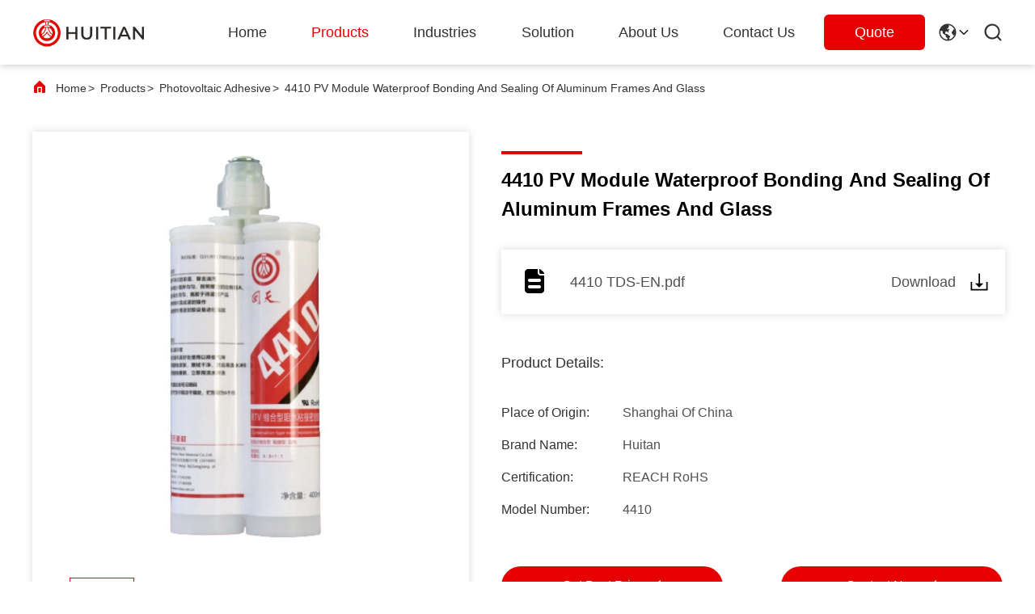

--- FILE ---
content_type: text/html
request_url: https://www.industryglue.com/sale-39513998-4410-pv-module-waterproof-bonding-and-sealing-of-aluminum-frames-and-glass.html
body_size: 25959
content:

<!DOCTYPE html>
<html lang="en">
<head>
	<meta charset="utf-8">
	<meta http-equiv="X-UA-Compatible" content="IE=edge">
	<meta name="viewport" content="width=device-width, initial-scale=1.0, maximum-scale=5.1">
    <title>4410 PV Module Waterproof Bonding And Sealing Of Aluminum Frames And Glass</title>
    <meta name="keywords" content="PV Module Glass Water Resistance Glue, PV Module Waterproof Bonding And Sealing, Aluminum Frames Waterproof Adhesive Glue, Photovoltaic Adhesive" />
    <meta name="description" content="High quality 4410 PV Module Waterproof Bonding And Sealing Of Aluminum Frames And Glass from China, China's leading product market PV Module Glass Water Resistance Glue product, with strict quality control PV Module Waterproof Bonding And Sealing factories, producing high quality Aluminum Frames Waterproof Adhesive Glue Products." />
     <link rel='preload'
					  href=/photo/industryglue/sitetpl/style/commonV2.css?ver=1750036072 as='style'><link type='text/css' rel='stylesheet'
					  href=/photo/industryglue/sitetpl/style/commonV2.css?ver=1750036072 media='all'><meta property="og:title" content="4410 PV Module Waterproof Bonding And Sealing Of Aluminum Frames And Glass" />
<meta property="og:description" content="High quality 4410 PV Module Waterproof Bonding And Sealing Of Aluminum Frames And Glass from China, China's leading product market PV Module Glass Water Resistance Glue product, with strict quality control PV Module Waterproof Bonding And Sealing factories, producing high quality Aluminum Frames Waterproof Adhesive Glue Products." />
<meta property="og:type" content="product" />
<meta property="og:availability" content="instock" />
<meta property="og:site_name" content="Shanghai Huitian New Material Co., Ltd" />
<meta property="og:url" content="https://www.industryglue.com/sale-39513998-4410-pv-module-waterproof-bonding-and-sealing-of-aluminum-frames-and-glass.html" />
<meta property="og:image" content="https://www.industryglue.com/photo/ps154692819-4410_pv_module_waterproof_bonding_and_sealing_of_aluminum_frames_and_glass.jpg" />
<link rel="canonical" href="https://www.industryglue.com/sale-39513998-4410-pv-module-waterproof-bonding-and-sealing-of-aluminum-frames-and-glass.html" />
<link rel="stylesheet" type="text/css" href="/js/guidefirstcommon.css" />
<style type="text/css">
/*<![CDATA[*/
.consent__cookie {position: fixed;top: 0;left: 0;width: 100%;height: 0%;z-index: 100000;}.consent__cookie_bg {position: fixed;top: 0;left: 0;width: 100%;height: 100%;background: #000;opacity: .6;display: none }.consent__cookie_rel {position: fixed;bottom:0;left: 0;width: 100%;background: #fff;display: -webkit-box;display: -ms-flexbox;display: flex;flex-wrap: wrap;padding: 24px 80px;-webkit-box-sizing: border-box;box-sizing: border-box;-webkit-box-pack: justify;-ms-flex-pack: justify;justify-content: space-between;-webkit-transition: all ease-in-out .3s;transition: all ease-in-out .3s }.consent__close {position: absolute;top: 20px;right: 20px;cursor: pointer }.consent__close svg {fill: #777 }.consent__close:hover svg {fill: #000 }.consent__cookie_box {flex: 1;word-break: break-word;}.consent__warm {color: #777;font-size: 16px;margin-bottom: 12px;line-height: 19px }.consent__title {color: #333;font-size: 20px;font-weight: 600;margin-bottom: 12px;line-height: 23px }.consent__itxt {color: #333;font-size: 14px;margin-bottom: 12px;display: -webkit-box;display: -ms-flexbox;display: flex;-webkit-box-align: center;-ms-flex-align: center;align-items: center }.consent__itxt i {display: -webkit-inline-box;display: -ms-inline-flexbox;display: inline-flex;width: 28px;height: 28px;border-radius: 50%;background: #e0f9e9;margin-right: 8px;-webkit-box-align: center;-ms-flex-align: center;align-items: center;-webkit-box-pack: center;-ms-flex-pack: center;justify-content: center }.consent__itxt svg {fill: #3ca860 }.consent__txt {color: #a6a6a6;font-size: 14px;margin-bottom: 8px;line-height: 17px }.consent__btns {display: -webkit-box;display: -ms-flexbox;display: flex;-webkit-box-orient: vertical;-webkit-box-direction: normal;-ms-flex-direction: column;flex-direction: column;-webkit-box-pack: center;-ms-flex-pack: center;justify-content: center;flex-shrink: 0;}.consent__btn {width: 280px;height: 40px;line-height: 40px;text-align: center;background: #3ca860;color: #fff;border-radius: 4px;margin: 8px 0;-webkit-box-sizing: border-box;box-sizing: border-box;cursor: pointer;font-size:14px}.consent__btn:hover {background: #00823b }.consent__btn.empty {color: #3ca860;border: 1px solid #3ca860;background: #fff }.consent__btn.empty:hover {background: #3ca860;color: #fff }.open .consent__cookie_bg {display: block }.open .consent__cookie_rel {bottom: 0 }@media (max-width: 760px) {.consent__btns {width: 100%;align-items: center;}.consent__cookie_rel {padding: 20px 24px }}.consent__cookie.open {display: block;}.consent__cookie {display: none;}
/*]]>*/
</style>
<style type="text/css">
/*<![CDATA[*/
@media only screen and (max-width:640px){.contact_now_dialog .content-wrap .desc{background-image:url(/images/cta_images/bg_s.png) !important}}.contact_now_dialog .content-wrap .content-wrap_header .cta-close{background-image:url(/images/cta_images/sprite.png) !important}.contact_now_dialog .content-wrap .desc{background-image:url(/images/cta_images/bg_l.png) !important}.contact_now_dialog .content-wrap .cta-btn i{background-image:url(/images/cta_images/sprite.png) !important}.contact_now_dialog .content-wrap .head-tip img{content:url(/images/cta_images/cta_contact_now.png) !important}.cusim{background-image:url(/images/imicon/im.svg) !important}.cuswa{background-image:url(/images/imicon/wa.png) !important}.cusall{background-image:url(/images/imicon/allchat.svg) !important}
/*]]>*/
</style>
<script type="text/javascript" src="/js/guidefirstcommon.js"></script>
<script type="text/javascript">
/*<![CDATA[*/
window.isvideotpl = 1;window.detailurl = '/sale-39513998-4410-pv-module-waterproof-bonding-and-sealing-of-aluminum-frames-and-glass.html';
var colorUrl = '';var isShowGuide = 2;var showGuideColor = 0;var im_appid = 10003;var im_msg="Good day, what product are you looking for?";

var cta_cid = 6969;var use_defaulProductInfo = 1;var cta_pid = 39513998;var test_company = 0;var webim_domain = '';var company_type = 0;var cta_equipment = 'pc'; var setcookie = 'setwebimCookie(13453,39513998,0)'; var whatsapplink = "https://wa.me/8618817338191?text=Hi%2C+I%27m+interested+in+4410+PV+Module+Waterproof+Bonding+And+Sealing+Of+Aluminum+Frames+And+Glass."; function insertMeta(){var str = '<meta name="mobile-web-app-capable" content="yes" /><meta name="viewport" content="width=device-width, initial-scale=1.0" />';document.head.insertAdjacentHTML('beforeend',str);} var element = document.querySelector('a.footer_webim_a[href="/webim/webim_tab.html"]');if (element) {element.parentNode.removeChild(element);}

var colorUrl = '';
var aisearch = 0;
var selfUrl = '';
window.playerReportUrl='/vod/view_count/report';
var query_string = ["Products","Detail"];
var g_tp = '';
var customtplcolor = 99702;
var str_chat = 'Chat';
				var str_call_now = 'call now';
var str_chat_now = 'Chat Now';
var str_contact1 = 'Get Best Price';var str_chat_lang='english';var str_contact2 = 'Get Price';var str_contact2 = 'Best Price';var str_contact = 'contact';
window.predomainsub = "";
/*]]>*/
</script>
</head>
<body>
<!-- Event snippet for industryglue.com conversion page
In your html page, add the snippet and call gtag_report_conversion when someone clicks on the chosen link or button. -->
<script>
function gtag_report_conversion(url) {
  var callback = function () {
    if (typeof(url) != 'undefined') {
      window.location = url;
    }
  };
  gtag('event', 'conversion', {
      'send_to': 'AW-10850190873/MxyFCPCzyv4YEJmM47Uo',
      'event_callback': callback
  });
  return false;
}
</script><script>
var originProductInfo = '';
var originProductInfo = {"showproduct":1,"pid":"39513998","name":"4410 PV Module Waterproof Bonding And Sealing Of Aluminum Frames And Glass","source_url":"\/sale-39513998-4410-pv-module-waterproof-bonding-and-sealing-of-aluminum-frames-and-glass.html","picurl":"\/photo\/pd154692819-4410_pv_module_waterproof_bonding_and_sealing_of_aluminum_frames_and_glass.jpg","propertyDetail":[["Type","Two-component RTV Silicone Sealant"],["Cure system","Deoximation"],["Appearance","White semi-flowing"],["Mix ratio","1:1 (volume)"]],"company_name":null,"picurl_c":"\/photo\/pc154692819-4410_pv_module_waterproof_bonding_and_sealing_of_aluminum_frames_and_glass.jpg","price":"Negotiation","brandname":"HUITIAN","username":"Simon Dou","viewTime":"Last Login : 0 hours 47 minutes ago","subject":"Please send me FOB price on 4410 PV Module Waterproof Bonding And Sealing Of Aluminum Frames And Glass","countrycode":""};
var save_url = "/contactsave.html";
var update_url = "/updateinquiry.html";
var productInfo = {};
var defaulProductInfo = {};
var myDate = new Date();
var curDate = myDate.getFullYear()+'-'+(parseInt(myDate.getMonth())+1)+'-'+myDate.getDate();
var message = '';
var default_pop = 1;
var leaveMessageDialog = document.getElementsByClassName('leave-message-dialog')[0]; // 获取弹层
var _$$ = function (dom) {
    return document.querySelectorAll(dom);
};
resInfo = originProductInfo;
defaulProductInfo.pid = resInfo['pid'];
defaulProductInfo.productName = resInfo['name'];
defaulProductInfo.productInfo = resInfo['propertyDetail'];
defaulProductInfo.productImg = resInfo['picurl_c'];
defaulProductInfo.subject = resInfo['subject'];
defaulProductInfo.productImgAlt = resInfo['name'];
var inquirypopup_tmp = 1;
var message = 'Dear,'+'\r\n'+"I am interested in"+' '+trim(resInfo['name'])+", could you send me more details such as type, size, MOQ, material, etc."+'\r\n'+"Thanks!"+'\r\n'+"Waiting for your reply.";
var message_1 = 'Dear,'+'\r\n'+"I am interested in"+' '+trim(resInfo['name'])+", could you send me more details such as type, size, MOQ, material, etc."+'\r\n'+"Thanks!"+'\r\n'+"Waiting for your reply.";
var message_2 = 'Hello,'+'\r\n'+"I am looking for"+' '+trim(resInfo['name'])+", please send me the price, specification and picture."+'\r\n'+"Your swift response will be highly appreciated."+'\r\n'+"Feel free to contact me for more information."+'\r\n'+"Thanks a lot.";
var message_3 = 'Hello,'+'\r\n'+trim(resInfo['name'])+' '+"meets my expectations."+'\r\n'+"Please give me the best price and some other product information."+'\r\n'+"Feel free to contact me via my mail."+'\r\n'+"Thanks a lot.";

var message_4 = 'Dear,'+'\r\n'+"What is the FOB price on your"+' '+trim(resInfo['name'])+'?'+'\r\n'+"Which is the nearest port name?"+'\r\n'+"Please reply me as soon as possible, it would be better to share further information."+'\r\n'+"Regards!";
var message_5 = 'Hi there,'+'\r\n'+"I am very interested in your"+' '+trim(resInfo['name'])+'.'+'\r\n'+"Please send me your product details."+'\r\n'+"Looking forward to your quick reply."+'\r\n'+"Feel free to contact me by mail."+'\r\n'+"Regards!";

var message_6 = 'Dear,'+'\r\n'+"Please provide us with information about your"+' '+trim(resInfo['name'])+", such as type, size, material, and of course the best price."+'\r\n'+"Looking forward to your quick reply."+'\r\n'+"Thank you!";
var message_7 = 'Dear,'+'\r\n'+"Can you supply"+' '+trim(resInfo['name'])+" for us?"+'\r\n'+"First we want a price list and some product details."+'\r\n'+"I hope to get reply asap and look forward to cooperation."+'\r\n'+"Thank you very much.";
var message_8 = 'hi,'+'\r\n'+"I am looking for"+' '+trim(resInfo['name'])+", please give me some more detailed product information."+'\r\n'+"I look forward to your reply."+'\r\n'+"Thank you!";
var message_9 = 'Hello,'+'\r\n'+"Your"+' '+trim(resInfo['name'])+" meets my requirements very well."+'\r\n'+"Please send me the price, specification, and similar model will be OK."+'\r\n'+"Feel free to chat with me."+'\r\n'+"Thanks!";
var message_10 = 'Dear,'+'\r\n'+"I want to know more about the details and quotation of"+' '+trim(resInfo['name'])+'.'+'\r\n'+"Feel free to contact me."+'\r\n'+"Regards!";

var r = getRandom(1,10);

defaulProductInfo.message = eval("message_"+r);

var mytAjax = {

    post: function(url, data, fn) {
        var xhr = new XMLHttpRequest();
        xhr.open("POST", url, true);
        xhr.setRequestHeader("Content-Type", "application/x-www-form-urlencoded;charset=UTF-8");
        xhr.setRequestHeader("X-Requested-With", "XMLHttpRequest");
        xhr.setRequestHeader('Content-Type','text/plain;charset=UTF-8');
        xhr.onreadystatechange = function() {
            if(xhr.readyState == 4 && (xhr.status == 200 || xhr.status == 304)) {
                fn.call(this, xhr.responseText);
            }
        };
        xhr.send(data);
    },

    postform: function(url, data, fn) {
        var xhr = new XMLHttpRequest();
        xhr.open("POST", url, true);
        xhr.setRequestHeader("X-Requested-With", "XMLHttpRequest");
        xhr.onreadystatechange = function() {
            if(xhr.readyState == 4 && (xhr.status == 200 || xhr.status == 304)) {
                fn.call(this, xhr.responseText);
            }
        };
        xhr.send(data);
    }
};
/*window.onload = function(){
    leaveMessageDialog = document.getElementsByClassName('leave-message-dialog')[0];
    if (window.localStorage.recordDialogStatus=='undefined' || (window.localStorage.recordDialogStatus!='undefined' && window.localStorage.recordDialogStatus != curDate)) {
        setTimeout(function(){
            if(parseInt(inquirypopup_tmp%10) == 1){
                creatDialog(defaulProductInfo, 1);
            }
        }, 6000);
    }
};*/
function trim(str)
{
    str = str.replace(/(^\s*)/g,"");
    return str.replace(/(\s*$)/g,"");
};
function getRandom(m,n){
    var num = Math.floor(Math.random()*(m - n) + n);
    return num;
};
function strBtn(param) {

    var starattextarea = document.getElementById("textareamessage").value.length;
    var email = document.getElementById("startEmail").value;

    var default_tip = document.querySelectorAll(".watermark_container").length;
    if (20 < starattextarea && starattextarea < 3000) {
        if(default_tip>0){
            document.getElementById("textareamessage1").parentNode.parentNode.nextElementSibling.style.display = "none";
        }else{
            document.getElementById("textareamessage1").parentNode.nextElementSibling.style.display = "none";
        }

    } else {
        if(default_tip>0){
            document.getElementById("textareamessage1").parentNode.parentNode.nextElementSibling.style.display = "block";
        }else{
            document.getElementById("textareamessage1").parentNode.nextElementSibling.style.display = "block";
        }

        return;
    }

    // var re = /^([a-zA-Z0-9_-])+@([a-zA-Z0-9_-])+\.([a-zA-Z0-9_-])+/i;/*邮箱不区分大小写*/
    var re = /^[a-zA-Z0-9][\w-]*(\.?[\w-]+)*@[a-zA-Z0-9-]+(\.[a-zA-Z0-9]+)+$/i;
    if (!re.test(email)) {
        document.getElementById("startEmail").nextElementSibling.style.display = "block";
        return;
    } else {
        document.getElementById("startEmail").nextElementSibling.style.display = "none";
    }

    var subject = document.getElementById("pop_subject").value;
    var pid = document.getElementById("pop_pid").value;
    var message = document.getElementById("textareamessage").value;
    var sender_email = document.getElementById("startEmail").value;
    var tel = '';
    if (document.getElementById("tel0") != undefined && document.getElementById("tel0") != '')
        tel = document.getElementById("tel0").value;
    var form_serialize = '&tel='+tel;

    form_serialize = form_serialize.replace(/\+/g, "%2B");
    mytAjax.post(save_url,"pid="+pid+"&subject="+subject+"&email="+sender_email+"&message="+(message)+form_serialize,function(res){
        var mes = JSON.parse(res);
        if(mes.status == 200){
            var iid = mes.iid;
            document.getElementById("pop_iid").value = iid;
            document.getElementById("pop_uuid").value = mes.uuid;

            if(typeof gtag_report_conversion === "function"){
                gtag_report_conversion();//执行统计js代码
            }
            if(typeof fbq === "function"){
                fbq('track','Purchase');//执行统计js代码
            }
        }
    });
    for (var index = 0; index < document.querySelectorAll(".dialog-content-pql").length; index++) {
        document.querySelectorAll(".dialog-content-pql")[index].style.display = "none";
    };
    $('#idphonepql').val(tel);
    document.getElementById("dialog-content-pql-id").style.display = "block";
    ;
};
function twoBtnOk(param) {

    var selectgender = document.getElementById("Mr").innerHTML;
    var iid = document.getElementById("pop_iid").value;
    var sendername = document.getElementById("idnamepql").value;
    var senderphone = document.getElementById("idphonepql").value;
    var sendercname = document.getElementById("idcompanypql").value;
    var uuid = document.getElementById("pop_uuid").value;
    var gender = 2;
    if(selectgender == 'Mr.') gender = 0;
    if(selectgender == 'Mrs.') gender = 1;
    var pid = document.getElementById("pop_pid").value;
    var form_serialize = '';

        form_serialize = form_serialize.replace(/\+/g, "%2B");

    mytAjax.post(update_url,"iid="+iid+"&gender="+gender+"&uuid="+uuid+"&name="+(sendername)+"&tel="+(senderphone)+"&company="+(sendercname)+form_serialize,function(res){});

    for (var index = 0; index < document.querySelectorAll(".dialog-content-pql").length; index++) {
        document.querySelectorAll(".dialog-content-pql")[index].style.display = "none";
    };
    document.getElementById("dialog-content-pql-ok").style.display = "block";

};
function toCheckMust(name) {
    $('#'+name+'error').hide();
}
function handClidk(param) {
    var starattextarea = document.getElementById("textareamessage1").value.length;
    var email = document.getElementById("startEmail1").value;
    var default_tip = document.querySelectorAll(".watermark_container").length;
    if (20 < starattextarea && starattextarea < 3000) {
        if(default_tip>0){
            document.getElementById("textareamessage1").parentNode.parentNode.nextElementSibling.style.display = "none";
        }else{
            document.getElementById("textareamessage1").parentNode.nextElementSibling.style.display = "none";
        }

    } else {
        if(default_tip>0){
            document.getElementById("textareamessage1").parentNode.parentNode.nextElementSibling.style.display = "block";
        }else{
            document.getElementById("textareamessage1").parentNode.nextElementSibling.style.display = "block";
        }

        return;
    }

    // var re = /^([a-zA-Z0-9_-])+@([a-zA-Z0-9_-])+\.([a-zA-Z0-9_-])+/i;
    var re = /^[a-zA-Z0-9][\w-]*(\.?[\w-]+)*@[a-zA-Z0-9-]+(\.[a-zA-Z0-9]+)+$/i;
    if (!re.test(email)) {
        document.getElementById("startEmail1").nextElementSibling.style.display = "block";
        return;
    } else {
        document.getElementById("startEmail1").nextElementSibling.style.display = "none";
    }

    var subject = document.getElementById("pop_subject").value;
    var pid = document.getElementById("pop_pid").value;
    var message = document.getElementById("textareamessage1").value;
    var sender_email = document.getElementById("startEmail1").value;
    var form_serialize = tel = '';
    if (document.getElementById("tel1") != undefined && document.getElementById("tel1") != '')
        tel = document.getElementById("tel1").value;
        mytAjax.post(save_url,"email="+sender_email+"&tel="+tel+"&pid="+pid+"&message="+message+"&subject="+subject+form_serialize,function(res){

        var mes = JSON.parse(res);
        if(mes.status == 200){
            var iid = mes.iid;
            document.getElementById("pop_iid").value = iid;
            document.getElementById("pop_uuid").value = mes.uuid;
            if(typeof gtag_report_conversion === "function"){
                gtag_report_conversion();//执行统计js代码
            }
        }

    });
    for (var index = 0; index < document.querySelectorAll(".dialog-content-pql").length; index++) {
        document.querySelectorAll(".dialog-content-pql")[index].style.display = "none";
    };
    $('#idphonepql').val(tel);
    document.getElementById("dialog-content-pql-id").style.display = "block";

};
window.addEventListener('load', function () {
    $('.checkbox-wrap label').each(function(){
        if($(this).find('input').prop('checked')){
            $(this).addClass('on')
        }else {
            $(this).removeClass('on')
        }
    })
    $(document).on('click', '.checkbox-wrap label' , function(ev){
        if (ev.target.tagName.toUpperCase() != 'INPUT') {
            $(this).toggleClass('on')
        }
    })
})

function hand_video(pdata) {
    data = JSON.parse(pdata);
    productInfo.productName = data.productName;
    productInfo.productInfo = data.productInfo;
    productInfo.productImg = data.productImg;
    productInfo.subject = data.subject;

    var message = 'Dear,'+'\r\n'+"I am interested in"+' '+trim(data.productName)+", could you send me more details such as type, size, quantity, material, etc."+'\r\n'+"Thanks!"+'\r\n'+"Waiting for your reply.";

    var message = 'Dear,'+'\r\n'+"I am interested in"+' '+trim(data.productName)+", could you send me more details such as type, size, MOQ, material, etc."+'\r\n'+"Thanks!"+'\r\n'+"Waiting for your reply.";
    var message_1 = 'Dear,'+'\r\n'+"I am interested in"+' '+trim(data.productName)+", could you send me more details such as type, size, MOQ, material, etc."+'\r\n'+"Thanks!"+'\r\n'+"Waiting for your reply.";
    var message_2 = 'Hello,'+'\r\n'+"I am looking for"+' '+trim(data.productName)+", please send me the price, specification and picture."+'\r\n'+"Your swift response will be highly appreciated."+'\r\n'+"Feel free to contact me for more information."+'\r\n'+"Thanks a lot.";
    var message_3 = 'Hello,'+'\r\n'+trim(data.productName)+' '+"meets my expectations."+'\r\n'+"Please give me the best price and some other product information."+'\r\n'+"Feel free to contact me via my mail."+'\r\n'+"Thanks a lot.";

    var message_4 = 'Dear,'+'\r\n'+"What is the FOB price on your"+' '+trim(data.productName)+'?'+'\r\n'+"Which is the nearest port name?"+'\r\n'+"Please reply me as soon as possible, it would be better to share further information."+'\r\n'+"Regards!";
    var message_5 = 'Hi there,'+'\r\n'+"I am very interested in your"+' '+trim(data.productName)+'.'+'\r\n'+"Please send me your product details."+'\r\n'+"Looking forward to your quick reply."+'\r\n'+"Feel free to contact me by mail."+'\r\n'+"Regards!";

    var message_6 = 'Dear,'+'\r\n'+"Please provide us with information about your"+' '+trim(data.productName)+", such as type, size, material, and of course the best price."+'\r\n'+"Looking forward to your quick reply."+'\r\n'+"Thank you!";
    var message_7 = 'Dear,'+'\r\n'+"Can you supply"+' '+trim(data.productName)+" for us?"+'\r\n'+"First we want a price list and some product details."+'\r\n'+"I hope to get reply asap and look forward to cooperation."+'\r\n'+"Thank you very much.";
    var message_8 = 'hi,'+'\r\n'+"I am looking for"+' '+trim(data.productName)+", please give me some more detailed product information."+'\r\n'+"I look forward to your reply."+'\r\n'+"Thank you!";
    var message_9 = 'Hello,'+'\r\n'+"Your"+' '+trim(data.productName)+" meets my requirements very well."+'\r\n'+"Please send me the price, specification, and similar model will be OK."+'\r\n'+"Feel free to chat with me."+'\r\n'+"Thanks!";
    var message_10 = 'Dear,'+'\r\n'+"I want to know more about the details and quotation of"+' '+trim(data.productName)+'.'+'\r\n'+"Feel free to contact me."+'\r\n'+"Regards!";

    var r = getRandom(1,10);

    productInfo.message = eval("message_"+r);
    if(parseInt(inquirypopup_tmp/10) == 1){
        productInfo.message = "";
    }
    productInfo.pid = data.pid;
    creatDialog(productInfo, 2);
};

function handDialog(pdata) {
    data = JSON.parse(pdata);
    productInfo.productName = data.productName;
    productInfo.productInfo = data.productInfo;
    productInfo.productImg = data.productImg;
    productInfo.subject = data.subject;

    var message = 'Dear,'+'\r\n'+"I am interested in"+' '+trim(data.productName)+", could you send me more details such as type, size, quantity, material, etc."+'\r\n'+"Thanks!"+'\r\n'+"Waiting for your reply.";

    var message = 'Dear,'+'\r\n'+"I am interested in"+' '+trim(data.productName)+", could you send me more details such as type, size, MOQ, material, etc."+'\r\n'+"Thanks!"+'\r\n'+"Waiting for your reply.";
    var message_1 = 'Dear,'+'\r\n'+"I am interested in"+' '+trim(data.productName)+", could you send me more details such as type, size, MOQ, material, etc."+'\r\n'+"Thanks!"+'\r\n'+"Waiting for your reply.";
    var message_2 = 'Hello,'+'\r\n'+"I am looking for"+' '+trim(data.productName)+", please send me the price, specification and picture."+'\r\n'+"Your swift response will be highly appreciated."+'\r\n'+"Feel free to contact me for more information."+'\r\n'+"Thanks a lot.";
    var message_3 = 'Hello,'+'\r\n'+trim(data.productName)+' '+"meets my expectations."+'\r\n'+"Please give me the best price and some other product information."+'\r\n'+"Feel free to contact me via my mail."+'\r\n'+"Thanks a lot.";

    var message_4 = 'Dear,'+'\r\n'+"What is the FOB price on your"+' '+trim(data.productName)+'?'+'\r\n'+"Which is the nearest port name?"+'\r\n'+"Please reply me as soon as possible, it would be better to share further information."+'\r\n'+"Regards!";
    var message_5 = 'Hi there,'+'\r\n'+"I am very interested in your"+' '+trim(data.productName)+'.'+'\r\n'+"Please send me your product details."+'\r\n'+"Looking forward to your quick reply."+'\r\n'+"Feel free to contact me by mail."+'\r\n'+"Regards!";

    var message_6 = 'Dear,'+'\r\n'+"Please provide us with information about your"+' '+trim(data.productName)+", such as type, size, material, and of course the best price."+'\r\n'+"Looking forward to your quick reply."+'\r\n'+"Thank you!";
    var message_7 = 'Dear,'+'\r\n'+"Can you supply"+' '+trim(data.productName)+" for us?"+'\r\n'+"First we want a price list and some product details."+'\r\n'+"I hope to get reply asap and look forward to cooperation."+'\r\n'+"Thank you very much.";
    var message_8 = 'hi,'+'\r\n'+"I am looking for"+' '+trim(data.productName)+", please give me some more detailed product information."+'\r\n'+"I look forward to your reply."+'\r\n'+"Thank you!";
    var message_9 = 'Hello,'+'\r\n'+"Your"+' '+trim(data.productName)+" meets my requirements very well."+'\r\n'+"Please send me the price, specification, and similar model will be OK."+'\r\n'+"Feel free to chat with me."+'\r\n'+"Thanks!";
    var message_10 = 'Dear,'+'\r\n'+"I want to know more about the details and quotation of"+' '+trim(data.productName)+'.'+'\r\n'+"Feel free to contact me."+'\r\n'+"Regards!";

    var r = getRandom(1,10);

    productInfo.message = eval("message_"+r);
    if(parseInt(inquirypopup_tmp/10) == 1){
        productInfo.message = "";
    }
    productInfo.pid = data.pid;
    creatDialog(productInfo, 2);
};

function closepql(param) {

    leaveMessageDialog.style.display = 'none';
};

function closepql2(param) {

    for (var index = 0; index < document.querySelectorAll(".dialog-content-pql").length; index++) {
        document.querySelectorAll(".dialog-content-pql")[index].style.display = "none";
    };
    document.getElementById("dialog-content-pql-ok").style.display = "block";
};

function decodeHtmlEntities(str) {
    var tempElement = document.createElement('div');
    tempElement.innerHTML = str;
    return tempElement.textContent || tempElement.innerText || '';
}

function initProduct(productInfo,type){

    productInfo.productName = decodeHtmlEntities(productInfo.productName);
    productInfo.message = decodeHtmlEntities(productInfo.message);

    leaveMessageDialog = document.getElementsByClassName('leave-message-dialog')[0];
    leaveMessageDialog.style.display = "block";
    if(type == 3){
        var popinquiryemail = document.getElementById("popinquiryemail").value;
        _$$("#startEmail1")[0].value = popinquiryemail;
    }else{
        _$$("#startEmail1")[0].value = "";
    }
    _$$("#startEmail")[0].value = "";
    _$$("#idnamepql")[0].value = "";
    _$$("#idphonepql")[0].value = "";
    _$$("#idcompanypql")[0].value = "";

    _$$("#pop_pid")[0].value = productInfo.pid;
    _$$("#pop_subject")[0].value = productInfo.subject;
    
    if(parseInt(inquirypopup_tmp/10) == 1){
        productInfo.message = "";
    }

    _$$("#textareamessage1")[0].value = productInfo.message;
    _$$("#textareamessage")[0].value = productInfo.message;

    _$$("#dialog-content-pql-id .titlep")[0].innerHTML = productInfo.productName;
    _$$("#dialog-content-pql-id img")[0].setAttribute("src", productInfo.productImg);
    _$$("#dialog-content-pql-id img")[0].setAttribute("alt", productInfo.productImgAlt);

    _$$("#dialog-content-pql-id-hand img")[0].setAttribute("src", productInfo.productImg);
    _$$("#dialog-content-pql-id-hand img")[0].setAttribute("alt", productInfo.productImgAlt);
    _$$("#dialog-content-pql-id-hand .titlep")[0].innerHTML = productInfo.productName;

    if (productInfo.productInfo.length > 0) {
        var ul2, ul;
        ul = document.createElement("ul");
        for (var index = 0; index < productInfo.productInfo.length; index++) {
            var el = productInfo.productInfo[index];
            var li = document.createElement("li");
            var span1 = document.createElement("span");
            span1.innerHTML = el[0] + ":";
            var span2 = document.createElement("span");
            span2.innerHTML = el[1];
            li.appendChild(span1);
            li.appendChild(span2);
            ul.appendChild(li);

        }
        ul2 = ul.cloneNode(true);
        if (type === 1) {
            _$$("#dialog-content-pql-id .left")[0].replaceChild(ul, _$$("#dialog-content-pql-id .left ul")[0]);
        } else {
            _$$("#dialog-content-pql-id-hand .left")[0].replaceChild(ul2, _$$("#dialog-content-pql-id-hand .left ul")[0]);
            _$$("#dialog-content-pql-id .left")[0].replaceChild(ul, _$$("#dialog-content-pql-id .left ul")[0]);
        }
    };
    for (var index = 0; index < _$$("#dialog-content-pql-id .right ul li").length; index++) {
        _$$("#dialog-content-pql-id .right ul li")[index].addEventListener("click", function (params) {
            _$$("#dialog-content-pql-id .right #Mr")[0].innerHTML = this.innerHTML
        }, false)

    };

};
function closeInquiryCreateDialog() {
    document.getElementById("xuanpan_dialog_box_pql").style.display = "none";
};
function showInquiryCreateDialog() {
    document.getElementById("xuanpan_dialog_box_pql").style.display = "block";
};
function submitPopInquiry(){
    var message = document.getElementById("inquiry_message").value;
    var email = document.getElementById("inquiry_email").value;
    var subject = defaulProductInfo.subject;
    var pid = defaulProductInfo.pid;
    if (email === undefined) {
        showInquiryCreateDialog();
        document.getElementById("inquiry_email").style.border = "1px solid red";
        return false;
    };
    if (message === undefined) {
        showInquiryCreateDialog();
        document.getElementById("inquiry_message").style.border = "1px solid red";
        return false;
    };
    if (email.search(/^\w+((-\w+)|(\.\w+))*\@[A-Za-z0-9]+((\.|-)[A-Za-z0-9]+)*\.[A-Za-z0-9]+$/) == -1) {
        document.getElementById("inquiry_email").style.border= "1px solid red";
        showInquiryCreateDialog();
        return false;
    } else {
        document.getElementById("inquiry_email").style.border= "";
    };
    if (message.length < 20 || message.length >3000) {
        showInquiryCreateDialog();
        document.getElementById("inquiry_message").style.border = "1px solid red";
        return false;
    } else {
        document.getElementById("inquiry_message").style.border = "";
    };
    var tel = '';
    if (document.getElementById("tel") != undefined && document.getElementById("tel") != '')
        tel = document.getElementById("tel").value;

    mytAjax.post(save_url,"pid="+pid+"&subject="+subject+"&email="+email+"&message="+(message)+'&tel='+tel,function(res){
        var mes = JSON.parse(res);
        if(mes.status == 200){
            var iid = mes.iid;
            document.getElementById("pop_iid").value = iid;
            document.getElementById("pop_uuid").value = mes.uuid;

        }
    });
    initProduct(defaulProductInfo);
    for (var index = 0; index < document.querySelectorAll(".dialog-content-pql").length; index++) {
        document.querySelectorAll(".dialog-content-pql")[index].style.display = "none";
    };
    $('#idphonepql').val(tel);
    document.getElementById("dialog-content-pql-id").style.display = "block";

};

//带附件上传
function submitPopInquiryfile(email_id,message_id,check_sort,name_id,phone_id,company_id,attachments){

    if(typeof(check_sort) == 'undefined'){
        check_sort = 0;
    }
    var message = document.getElementById(message_id).value;
    var email = document.getElementById(email_id).value;
    var attachments = document.getElementById(attachments).value;
    if(typeof(name_id) !== 'undefined' && name_id != ""){
        var name  = document.getElementById(name_id).value;
    }
    if(typeof(phone_id) !== 'undefined' && phone_id != ""){
        var phone = document.getElementById(phone_id).value;
    }
    if(typeof(company_id) !== 'undefined' && company_id != ""){
        var company = document.getElementById(company_id).value;
    }
    var subject = defaulProductInfo.subject;
    var pid = defaulProductInfo.pid;

    if(check_sort == 0){
        if (email === undefined) {
            showInquiryCreateDialog();
            document.getElementById(email_id).style.border = "1px solid red";
            return false;
        };
        if (message === undefined) {
            showInquiryCreateDialog();
            document.getElementById(message_id).style.border = "1px solid red";
            return false;
        };

        if (email.search(/^\w+((-\w+)|(\.\w+))*\@[A-Za-z0-9]+((\.|-)[A-Za-z0-9]+)*\.[A-Za-z0-9]+$/) == -1) {
            document.getElementById(email_id).style.border= "1px solid red";
            showInquiryCreateDialog();
            return false;
        } else {
            document.getElementById(email_id).style.border= "";
        };
        if (message.length < 20 || message.length >3000) {
            showInquiryCreateDialog();
            document.getElementById(message_id).style.border = "1px solid red";
            return false;
        } else {
            document.getElementById(message_id).style.border = "";
        };
    }else{

        if (message === undefined) {
            showInquiryCreateDialog();
            document.getElementById(message_id).style.border = "1px solid red";
            return false;
        };

        if (email === undefined) {
            showInquiryCreateDialog();
            document.getElementById(email_id).style.border = "1px solid red";
            return false;
        };

        if (message.length < 20 || message.length >3000) {
            showInquiryCreateDialog();
            document.getElementById(message_id).style.border = "1px solid red";
            return false;
        } else {
            document.getElementById(message_id).style.border = "";
        };

        if (email.search(/^\w+((-\w+)|(\.\w+))*\@[A-Za-z0-9]+((\.|-)[A-Za-z0-9]+)*\.[A-Za-z0-9]+$/) == -1) {
            document.getElementById(email_id).style.border= "1px solid red";
            showInquiryCreateDialog();
            return false;
        } else {
            document.getElementById(email_id).style.border= "";
        };

    };

    mytAjax.post(save_url,"pid="+pid+"&subject="+subject+"&email="+email+"&message="+message+"&company="+company+"&attachments="+attachments,function(res){
        var mes = JSON.parse(res);
        if(mes.status == 200){
            var iid = mes.iid;
            document.getElementById("pop_iid").value = iid;
            document.getElementById("pop_uuid").value = mes.uuid;

            if(typeof gtag_report_conversion === "function"){
                gtag_report_conversion();//执行统计js代码
            }
            if(typeof fbq === "function"){
                fbq('track','Purchase');//执行统计js代码
            }
        }
    });
    initProduct(defaulProductInfo);

    if(name !== undefined && name != ""){
        _$$("#idnamepql")[0].value = name;
    }

    if(phone !== undefined && phone != ""){
        _$$("#idphonepql")[0].value = phone;
    }

    if(company !== undefined && company != ""){
        _$$("#idcompanypql")[0].value = company;
    }

    for (var index = 0; index < document.querySelectorAll(".dialog-content-pql").length; index++) {
        document.querySelectorAll(".dialog-content-pql")[index].style.display = "none";
    };
    document.getElementById("dialog-content-pql-id").style.display = "block";

};
function submitPopInquiryByParam(email_id,message_id,check_sort,name_id,phone_id,company_id){

    if(typeof(check_sort) == 'undefined'){
        check_sort = 0;
    }

    var senderphone = '';
    var message = document.getElementById(message_id).value;
    var email = document.getElementById(email_id).value;
    if(typeof(name_id) !== 'undefined' && name_id != ""){
        var name  = document.getElementById(name_id).value;
    }
    if(typeof(phone_id) !== 'undefined' && phone_id != ""){
        var phone = document.getElementById(phone_id).value;
        senderphone = phone;
    }
    if(typeof(company_id) !== 'undefined' && company_id != ""){
        var company = document.getElementById(company_id).value;
    }
    var subject = defaulProductInfo.subject;
    var pid = defaulProductInfo.pid;

    if(check_sort == 0){
        if (email === undefined) {
            showInquiryCreateDialog();
            document.getElementById(email_id).style.border = "1px solid red";
            return false;
        };
        if (message === undefined) {
            showInquiryCreateDialog();
            document.getElementById(message_id).style.border = "1px solid red";
            return false;
        };

        if (email.search(/^\w+((-\w+)|(\.\w+))*\@[A-Za-z0-9]+((\.|-)[A-Za-z0-9]+)*\.[A-Za-z0-9]+$/) == -1) {
            document.getElementById(email_id).style.border= "1px solid red";
            showInquiryCreateDialog();
            return false;
        } else {
            document.getElementById(email_id).style.border= "";
        };
        if (message.length < 20 || message.length >3000) {
            showInquiryCreateDialog();
            document.getElementById(message_id).style.border = "1px solid red";
            return false;
        } else {
            document.getElementById(message_id).style.border = "";
        };
    }else{

        if (message === undefined) {
            showInquiryCreateDialog();
            document.getElementById(message_id).style.border = "1px solid red";
            return false;
        };

        if (email === undefined) {
            showInquiryCreateDialog();
            document.getElementById(email_id).style.border = "1px solid red";
            return false;
        };

        if (message.length < 20 || message.length >3000) {
            showInquiryCreateDialog();
            document.getElementById(message_id).style.border = "1px solid red";
            return false;
        } else {
            document.getElementById(message_id).style.border = "";
        };

        if (email.search(/^\w+((-\w+)|(\.\w+))*\@[A-Za-z0-9]+((\.|-)[A-Za-z0-9]+)*\.[A-Za-z0-9]+$/) == -1) {
            document.getElementById(email_id).style.border= "1px solid red";
            showInquiryCreateDialog();
            return false;
        } else {
            document.getElementById(email_id).style.border= "";
        };

    };

    var productsku = "";
    if($("#product_sku").length > 0){
        productsku = $("#product_sku").html();
    }

    mytAjax.post(save_url,"tel="+senderphone+"&pid="+pid+"&subject="+subject+"&email="+email+"&message="+message+"&messagesku="+encodeURI(productsku),function(res){
        var mes = JSON.parse(res);
        if(mes.status == 200){
            var iid = mes.iid;
            document.getElementById("pop_iid").value = iid;
            document.getElementById("pop_uuid").value = mes.uuid;

            if(typeof gtag_report_conversion === "function"){
                gtag_report_conversion();//执行统计js代码
            }
            if(typeof fbq === "function"){
                fbq('track','Purchase');//执行统计js代码
            }
        }
    });
    initProduct(defaulProductInfo);

    if(name !== undefined && name != ""){
        _$$("#idnamepql")[0].value = name;
    }

    if(phone !== undefined && phone != ""){
        _$$("#idphonepql")[0].value = phone;
    }

    if(company !== undefined && company != ""){
        _$$("#idcompanypql")[0].value = company;
    }

    for (var index = 0; index < document.querySelectorAll(".dialog-content-pql").length; index++) {
        document.querySelectorAll(".dialog-content-pql")[index].style.display = "none";

    };
    document.getElementById("dialog-content-pql-id").style.display = "block";

};

function creat_videoDialog(productInfo, type) {

    if(type == 1){
        if(default_pop != 1){
            return false;
        }
        window.localStorage.recordDialogStatus = curDate;
    }else{
        default_pop = 0;
    }
    initProduct(productInfo, type);
    if (type === 1) {
        // 自动弹出
        for (var index = 0; index < document.querySelectorAll(".dialog-content-pql").length; index++) {

            document.querySelectorAll(".dialog-content-pql")[index].style.display = "none";
        };
        document.getElementById("dialog-content-pql").style.display = "block";
    } else {
        // 手动弹出
        for (var index = 0; index < document.querySelectorAll(".dialog-content-pql").length; index++) {
            document.querySelectorAll(".dialog-content-pql")[index].style.display = "none";
        };
        document.getElementById("dialog-content-pql-id-hand").style.display = "block";
    }
}

function creatDialog(productInfo, type) {

    if(type == 1){
        if(default_pop != 1){
            return false;
        }
        window.localStorage.recordDialogStatus = curDate;
    }else{
        default_pop = 0;
    }
    initProduct(productInfo, type);
    if (type === 1) {
        // 自动弹出
        for (var index = 0; index < document.querySelectorAll(".dialog-content-pql").length; index++) {

            document.querySelectorAll(".dialog-content-pql")[index].style.display = "none";
        };
        document.getElementById("dialog-content-pql").style.display = "block";
    } else {
        // 手动弹出
        for (var index = 0; index < document.querySelectorAll(".dialog-content-pql").length; index++) {
            document.querySelectorAll(".dialog-content-pql")[index].style.display = "none";
        };
        document.getElementById("dialog-content-pql-id-hand").style.display = "block";
    }
}

//带邮箱信息打开询盘框 emailtype=1表示带入邮箱
function openDialog(emailtype){
    var type = 2;//不带入邮箱，手动弹出
    if(emailtype == 1){
        var popinquiryemail = document.getElementById("popinquiryemail").value;
        // var re = /^([a-zA-Z0-9_-])+@([a-zA-Z0-9_-])+\.([a-zA-Z0-9_-])+/i;
        var re = /^[a-zA-Z0-9][\w-]*(\.?[\w-]+)*@[a-zA-Z0-9-]+(\.[a-zA-Z0-9]+)+$/i;
        if (!re.test(popinquiryemail)) {
            //前端提示样式;
            showInquiryCreateDialog();
            document.getElementById("popinquiryemail").style.border = "1px solid red";
            return false;
        } else {
            //前端提示样式;
        }
        var type = 3;
    }
    creatDialog(defaulProductInfo,type);
}

//上传附件
function inquiryUploadFile(){
    var fileObj = document.querySelector("#fileId").files[0];
    //构建表单数据
    var formData = new FormData();
    var filesize = fileObj.size;
    if(filesize > 10485760 || filesize == 0) {
        document.getElementById("filetips").style.display = "block";
        return false;
    }else {
        document.getElementById("filetips").style.display = "none";
    }
    formData.append('popinquiryfile', fileObj);
    document.getElementById("quotefileform").reset();
    var save_url = "/inquiryuploadfile.html";
    mytAjax.postform(save_url,formData,function(res){
        var mes = JSON.parse(res);
        if(mes.status == 200){
            document.getElementById("uploader-file-info").innerHTML = document.getElementById("uploader-file-info").innerHTML + "<span class=op>"+mes.attfile.name+"<a class=delatt id=att"+mes.attfile.id+" onclick=delatt("+mes.attfile.id+");>Delete</a></span>";
            var nowattachs = document.getElementById("attachments").value;
            if( nowattachs !== ""){
                var attachs = JSON.parse(nowattachs);
                attachs[mes.attfile.id] = mes.attfile;
            }else{
                var attachs = {};
                attachs[mes.attfile.id] = mes.attfile;
            }
            document.getElementById("attachments").value = JSON.stringify(attachs);
        }
    });
}
//附件删除
function delatt(attid)
{
    var nowattachs = document.getElementById("attachments").value;
    if( nowattachs !== ""){
        var attachs = JSON.parse(nowattachs);
        if(attachs[attid] == ""){
            return false;
        }
        var formData = new FormData();
        var delfile = attachs[attid]['filename'];
        var save_url = "/inquirydelfile.html";
        if(delfile != "") {
            formData.append('delfile', delfile);
            mytAjax.postform(save_url, formData, function (res) {
                if(res !== "") {
                    var mes = JSON.parse(res);
                    if (mes.status == 200) {
                        delete attachs[attid];
                        document.getElementById("attachments").value = JSON.stringify(attachs);
                        var s = document.getElementById("att"+attid);
                        s.parentNode.remove();
                    }
                }
            });
        }
    }else{
        return false;
    }
}

</script>
<div class="leave-message-dialog" style="display: none">
<style>
    .leave-message-dialog .close:before, .leave-message-dialog .close:after{
        content:initial;
    }
</style>
<div class="dialog-content-pql" id="dialog-content-pql" style="display: none">
    <span class="close" onclick="closepql()"><img src="/images/close.png" alt="close"></span>
    <div class="title">
        <p class="firstp-pql">Leave a Message</p>
        <p class="lastp-pql">We will call you back soon!</p>
    </div>
    <div class="form">
        <div class="textarea">
            <textarea style='font-family: robot;'  name="" id="textareamessage" cols="30" rows="10" style="margin-bottom:14px;width:100%"
                placeholder="Please enter your inquiry details."></textarea>
        </div>
        <p class="error-pql"> <span class="icon-pql"><img src="/images/error.png" alt="Shanghai Huitian New Material Co., Ltd"></span> Your message must be between 20-3,000 characters!</p>
        <input id="startEmail" type="text" placeholder="Enter your E-mail" onkeydown="if(event.keyCode === 13){ strBtn();}">
        <p class="error-pql"><span class="icon-pql"><img src="/images/error.png" alt="Shanghai Huitian New Material Co., Ltd"></span> Please check your E-mail! </p>
                <div class="operations">
            <div class='btn' id="submitStart" type="submit" onclick="strBtn()">SUBMIT</div>
        </div>
            </div>
</div>
<div class="dialog-content-pql dialog-content-pql-id" id="dialog-content-pql-id" style="display:none">
        <span class="close" onclick="closepql2()"><svg t="1648434466530" class="icon" viewBox="0 0 1024 1024" version="1.1" xmlns="http://www.w3.org/2000/svg" p-id="2198" width="16" height="16"><path d="M576 512l277.333333 277.333333-64 64-277.333333-277.333333L234.666667 853.333333 170.666667 789.333333l277.333333-277.333333L170.666667 234.666667 234.666667 170.666667l277.333333 277.333333L789.333333 170.666667 853.333333 234.666667 576 512z" fill="#444444" p-id="2199"></path></svg></span>
    <div class="left">
        <div class="img"><img></div>
        <p class="titlep"></p>
        <ul> </ul>
    </div>
    <div class="right">
                <p class="title">More information facilitates better communication.</p>
                <div style="position: relative;">
            <div class="mr"> <span id="Mr">Mr.</span>
                <ul>
                    <li>Mr.</li>
                    <li>Mrs.</li>
                </ul>
            </div>
            <input style="text-indent: 80px;" type="text" id="idnamepql" placeholder="Input your name">
        </div>
        <input type="text"  id="idphonepql"  placeholder="Phone Number">
        <input type="text" id="idcompanypql"  placeholder="Company" onkeydown="if(event.keyCode === 13){ twoBtnOk();}">
                <div class="btn form_new" id="twoBtnOk" onclick="twoBtnOk()">OK</div>
    </div>
</div>

<div class="dialog-content-pql dialog-content-pql-ok" id="dialog-content-pql-ok" style="display:none">
        <span class="close" onclick="closepql()"><svg t="1648434466530" class="icon" viewBox="0 0 1024 1024" version="1.1" xmlns="http://www.w3.org/2000/svg" p-id="2198" width="16" height="16"><path d="M576 512l277.333333 277.333333-64 64-277.333333-277.333333L234.666667 853.333333 170.666667 789.333333l277.333333-277.333333L170.666667 234.666667 234.666667 170.666667l277.333333 277.333333L789.333333 170.666667 853.333333 234.666667 576 512z" fill="#444444" p-id="2199"></path></svg></span>
    <div class="duihaook"></div>
        <p class="title">Submitted successfully!</p>
        <p class="p1" style="text-align: center; font-size: 18px; margin-top: 14px;">We will call you back soon!</p>
    <div class="btn" onclick="closepql()" id="endOk" style="margin: 0 auto;margin-top: 50px;">OK</div>
</div>
<div class="dialog-content-pql dialog-content-pql-id dialog-content-pql-id-hand" id="dialog-content-pql-id-hand"
    style="display:none">
     <input type="hidden" name="pop_pid" id="pop_pid" value="0">
     <input type="hidden" name="pop_subject" id="pop_subject" value="">
     <input type="hidden" name="pop_iid" id="pop_iid" value="0">
     <input type="hidden" name="pop_uuid" id="pop_uuid" value="0">
        <span class="close" onclick="closepql()"><svg t="1648434466530" class="icon" viewBox="0 0 1024 1024" version="1.1" xmlns="http://www.w3.org/2000/svg" p-id="2198" width="16" height="16"><path d="M576 512l277.333333 277.333333-64 64-277.333333-277.333333L234.666667 853.333333 170.666667 789.333333l277.333333-277.333333L170.666667 234.666667 234.666667 170.666667l277.333333 277.333333L789.333333 170.666667 853.333333 234.666667 576 512z" fill="#444444" p-id="2199"></path></svg></span>
    <div class="left">
        <div class="img"><img></div>
        <p class="titlep"></p>
        <ul> </ul>
    </div>
    <div class="right" style="float:right">
                <div class="title">
            <p class="firstp-pql">Leave a Message</p>
            <p class="lastp-pql">We will call you back soon!</p>
        </div>
                <div class="form">
            <div class="textarea">
                <textarea style='font-family: robot;' name="message" id="textareamessage1" cols="30" rows="10"
                    placeholder="Please enter your inquiry details."></textarea>
            </div>
            <p class="error-pql"> <span class="icon-pql"><img src="/images/error.png" alt="Shanghai Huitian New Material Co., Ltd"></span> Your message must be between 20-3,000 characters!</p>

                            <input style="display:none" id="tel1" name="tel" type="text" oninput="value=value.replace(/[^0-9_+-]/g,'');" placeholder="Phone Number">
                        <input id='startEmail1' name='email' data-type='1' type='text'
                   placeholder="Enter your E-mail"
                   onkeydown='if(event.keyCode === 13){ handClidk();}'>
            
            <p class='error-pql'><span class='icon-pql'>
                    <img src="/images/error.png" alt="Shanghai Huitian New Material Co., Ltd"></span> Please check your E-mail!            </p>

            <div class="operations">
                <div class='btn' id="submitStart1" type="submit" onclick="handClidk()">SUBMIT</div>
            </div>
        </div>
    </div>
</div>
</div>
<div id="xuanpan_dialog_box_pql" class="xuanpan_dialog_box_pql"
    style="display:none;background:rgba(0,0,0,.6);width:100%;height:100%;position: fixed;top:0;left:0;z-index: 999999;">
    <div class="box_pql"
      style="width:526px;height:206px;background:rgba(255,255,255,1);opacity:1;border-radius:4px;position: absolute;left: 50%;top: 50%;transform: translate(-50%,-50%);">
      <div onclick="closeInquiryCreateDialog()" class="close close_create_dialog"
        style="cursor: pointer;height:42px;width:40px;float:right;padding-top: 16px;"><span
          style="display: inline-block;width: 25px;height: 2px;background: rgb(114, 114, 114);transform: rotate(45deg); "><span
            style="display: block;width: 25px;height: 2px;background: rgb(114, 114, 114);transform: rotate(-90deg); "></span></span>
      </div>
      <div
        style="height: 72px; overflow: hidden; text-overflow: ellipsis; display:-webkit-box;-ebkit-line-clamp: 3;-ebkit-box-orient: vertical; margin-top: 58px; padding: 0 84px; font-size: 18px; color: rgba(51, 51, 51, 1); text-align: center; ">
        Please leave your correct email and detailed requirements (20-3,000 characters).</div>
      <div onclick="closeInquiryCreateDialog()" class="close_create_dialog"
        style="width: 139px; height: 36px; background: rgba(253, 119, 34, 1); border-radius: 4px; margin: 16px auto; color: rgba(255, 255, 255, 1); font-size: 18px; line-height: 36px; text-align: center;">
        OK</div>
    </div>
</div>
<style type="text/css">.vr-asidebox {position: fixed; bottom: 290px; left: 16px; width: 160px; height: 90px; background: #eee; overflow: hidden; border: 4px solid rgba(4, 120, 237, 0.24); box-shadow: 0px 8px 16px rgba(0, 0, 0, 0.08); border-radius: 8px; display: none; z-index: 1000; } .vr-small {position: fixed; bottom: 290px; left: 16px; width: 72px; height: 90px; background: url(/images/ctm_icon_vr.png) no-repeat center; background-size: 69.5px; overflow: hidden; display: none; cursor: pointer; z-index: 1000; display: block; text-decoration: none; } .vr-group {position: relative; } .vr-animate {width: 160px; height: 90px; background: #eee; position: relative; } .js-marquee {/*margin-right: 0!important;*/ } .vr-link {position: absolute; top: 0; left: 0; width: 100%; height: 100%; display: none; } .vr-mask {position: absolute; top: 0px; left: 0px; width: 100%; height: 100%; display: block; background: #000; opacity: 0.4; } .vr-jump {position: absolute; top: 0px; left: 0px; width: 100%; height: 100%; display: block; background: url(/images/ctm_icon_see.png) no-repeat center center; background-size: 34px; font-size: 0; } .vr-close {position: absolute; top: 50%; right: 0px; width: 16px; height: 20px; display: block; transform: translate(0, -50%); background: rgba(255, 255, 255, 0.6); border-radius: 4px 0px 0px 4px; cursor: pointer; } .vr-close i {position: absolute; top: 0px; left: 0px; width: 100%; height: 100%; display: block; background: url(/images/ctm_icon_left.png) no-repeat center center; background-size: 16px; } .vr-group:hover .vr-link {display: block; } .vr-logo {position: absolute; top: 4px; left: 4px; width: 50px; height: 14px; background: url(/images/ctm_icon_vrshow.png) no-repeat; background-size: 48px; }
</style>

<div data-head='head'>
<div class="kh_header_001">
    <div class="szkwd_header_101 languageName-english">
        <header class="header-content">
            <div class="wrap-rule ">
                <div class="header-content-lf ">
                    <div class="image-all">
                        <a title="Shanghai Huitian New Material Co., Ltd" href="/"><img onerror="$(this).parent().hide();"
                                src="/logo.gif" alt="Shanghai Huitian New Material Co., Ltd" /></a>
                    </div>
                </div>
                <div class="header-right-mini">
                    <svg width="36.000000" height="36.000000" viewBox="0 0 36 36" fill="none"
                        xmlns="http://www.w3.org/2000/svg" xmlns:xlink="http://www.w3.org/1999/xlink">
                        <desc>
                            Created with Pixso.
                        </desc>
                        <defs />
                        <rect id="矩形 64" rx="2.219185" width="36.000000" height="4.438371" fill="#E60000" />
                        <rect id="矩形 65" y="15.780762" rx="2.219185" width="36.000000" height="4.438371"
                            fill="#E60000" />
                        <rect id="矩形 66" y="31.561523" rx="2.219185" width="36.000000" height="4.438371"
                            fill="#E60000" />
                    </svg>

                </div>
                <div class="header-content-rg ">
                    <ul class="navigation">
                        <li data-url="index" class="">
                            <a href="/" title="Home">Home</a>
                        </li>
                        <li class="products active"
                            data-url="products">
                            <a href="/products.html" title="Products">products</a>
                            <i class="feitian ft-nextpage"></i>
                            <div class="ecer-sub-menu">
                                
                                                                                                <div class="ecer-sub-menu-title">
                                    By brand
                                </div>
                                <div class="wrap-rule">
                                                                                                            <a title="WEETON"
                                        class="branditem-title "
                                        href="/seller-24-weeton.html">WEETON</a>
                                                                                                            <a title="SAPPOLO"
                                        class="branditem-title "
                                        href="/seller-25-sappolo.html">SAPPOLO</a>
                                                                                                            <a title="HUITIAN"
                                        class="branditem-title active"
                                        href="/seller-26-huitian.html">HUITIAN</a>
                                                                    </div>
                                                                                                <div class="ecer-sub-menu-title ecer-sub-menu-category-title">
                                    By Category
                                </div>
                                <div class="wrap-rule ">
                                                                        <div class="item-title">
                                        <div class="left">
                                            <a title="Quality Photovoltaic Adhesive factory"
                                                class="first active"
                                                href="/supplier-4112568-photovoltaic-adhesive">Photovoltaic Adhesive</a>
                                                                                                                                                                                                                            <a title="Quality PV Backsheet Material factory"
                                                class="second "
                                                href="/supplier-4264041-pv-backsheet-material">PV Backsheet Material</a>
                                                                                                                                    <a title="Quality PV Sealant factory"
                                                class="second "
                                                href="/supplier-4264038-pv-sealant">PV Sealant</a>
                                                                                                                                    <a title="Quality Potting Compound factory"
                                                class="second "
                                                href="/supplier-4264039-potting-compound">Potting Compound</a>
                                                                                                                                    <a title="Quality UV Bonding Adhesive factory"
                                                class="second "
                                                href="/supplier-4264040-uv-bonding-adhesive">UV Bonding Adhesive</a>
                                                                                                                                                                                                                            <div class="ecer-sub-menu-view-more-cate" href="/supplier-4112568-photovoltaic-adhesive"
                                                onclick="window.location.href = $(this).attr('href')">
                                                View More >>
                                            </div>
                                                                                                                                </div>

                                    </div>
                                                                        <div class="item-title">
                                        <div class="left">
                                            <a title="Quality Electronic Adhesive factory"
                                                class="first "
                                                href="/supplier-4264043-electronic-adhesive">Electronic Adhesive</a>
                                                                                                                                                                                                                            <a title="Quality Bond And Seal Adhesive factory"
                                                class="second "
                                                href="/supplier-4264044-bond-and-seal-adhesive">Bond And Seal Adhesive</a>
                                                                                                                                    <a title="Quality Electronic Potting Compound factory"
                                                class="second "
                                                href="/supplier-4264045-electronic-potting-compound">Electronic Potting Compound</a>
                                                                                                                                    <a title="Quality Conformal Coating factory"
                                                class="second "
                                                href="/supplier-4264046-conformal-coating">Conformal Coating</a>
                                                                                                                                    <a title="Quality Thermal Interface Materials factory"
                                                class="second "
                                                href="/supplier-4264047-thermal-interface-materials">Thermal Interface Materials</a>
                                                                                                                                                                                                                            <div class="ecer-sub-menu-view-more-cate" href="/supplier-4264043-electronic-adhesive"
                                                onclick="window.location.href = $(this).attr('href')">
                                                View More >>
                                            </div>
                                                                                                                                </div>

                                    </div>
                                                                        <div class="item-title">
                                        <div class="left">
                                            <a title="Quality Power Battery Adhesive factory"
                                                class="first "
                                                href="/supplier-4264049-power-battery-adhesive">Power Battery Adhesive</a>
                                                                                                                                                                                                                            <a title="Quality Battery Cell Adhesive factory"
                                                class="second "
                                                href="/supplier-4264050-battery-cell-adhesive">Battery Cell Adhesive</a>
                                                                                                                                    <a title="Quality Battery Potting And Encapsulation factory"
                                                class="second "
                                                href="/supplier-4264051-battery-potting-and-encapsulation">Battery Potting And Encapsulation</a>
                                                                                                                                                                            </div>

                                    </div>
                                                                        <div class="item-title">
                                        <div class="left">
                                            <a title="Quality Industrial Adhesive factory"
                                                class="first "
                                                href="/supplier-119169-industrial-adhesive">Industrial Adhesive</a>
                                                                                                                                                                                                                            <a title="Quality Engineering Adhesives factory"
                                                class="second "
                                                href="/supplier-4264052-engineering-adhesives">Engineering Adhesives</a>
                                                                                                                                    <a title="Quality Railway Industry Adhesive factory"
                                                class="second "
                                                href="/supplier-4264053-railway-industry-adhesive">Railway Industry Adhesive</a>
                                                                                                                                                                            </div>

                                    </div>
                                                                        <div class="item-title">
                                        <div class="left">
                                            <a title="Quality Automotive Adhesive factory"
                                                class="first "
                                                href="/supplier-119171-automotive-adhesive">Automotive Adhesive</a>
                                                                                                                                                                                                                            <a title="Quality Glue For Car Parts factory"
                                                class="second "
                                                href="/supplier-4264054-glue-for-car-parts">Glue For Car Parts</a>
                                                                                                                                    <a title="Quality Automotive Assembly Adhesive factory"
                                                class="second "
                                                href="/supplier-4264055-automotive-assembly-adhesive">Automotive Assembly Adhesive</a>
                                                                                                                                    <a title="Quality Automotive Aftermarket Products factory"
                                                class="second "
                                                href="/supplier-4264056-automotive-aftermarket-products">Automotive Aftermarket Products</a>
                                                                                                                                                                            </div>

                                    </div>
                                                                        <div class="item-title">
                                        <div class="left">
                                            <a title="Quality Packaging Adhesive factory"
                                                class="first "
                                                href="/supplier-355652-packaging-adhesive">Packaging Adhesive</a>
                                                                                                                                                                                                                            <a title="Quality Solvent Based Adhesives factory"
                                                class="second "
                                                href="/supplier-4264060-solvent-based-adhesives">Solvent Based Adhesives</a>
                                                                                                                                    <a title="Quality Solventless Adhesives factory"
                                                class="second "
                                                href="/supplier-4264061-solventless-adhesives">Solventless Adhesives</a>
                                                                                                                                                                            </div>

                                    </div>
                                                                        <div class="item-title">
                                        <div class="left">
                                            <a title="Quality Construction Adhesive factory"
                                                class="first "
                                                href="/supplier-4264057-construction-adhesive">Construction Adhesive</a>
                                                                                                                                                                                                                            <a title="Quality Window Door Sealant factory"
                                                class="second "
                                                href="/supplier-4264058-window-door-sealant">Window Door Sealant</a>
                                                                                                                                    <a title="Quality Curtain Wall Sealant factory"
                                                class="second "
                                                href="/supplier-4264059-curtain-wall-sealant">Curtain Wall Sealant</a>
                                                                                                                                                                            </div>

                                    </div>
                                                                    </div>
                            </div>
                        </li>
                     
                        
                        
                                                <li class="industries mini " data-url="industries">
                            <a href="/resource/photovoltaic-industry-br-one-out-of-every-two-photovoltaic-cells-in-the-world-uses-huitian-adhesives-11204.html"
                                title="industries">industries</a>
                            <i class="feitian ft-nextpage"></i>

                            <div class="ecer-sub-menu  ecer-sub-menu-mini">
                                                                <div class="item-title">
                                    <div class="hide-title">
                                        Photovoltaic industry<br>One out of every two photovoltaic cells in the world uses Huitian adhesives
                                    </div>
                                    <a title="Photovoltaic industry<br>One out of every two photovoltaic cells in the world uses Huitian adhesives" class="first  "
                                        href="/resource/photovoltaic-industry-br-one-out-of-every-two-photovoltaic-cells-in-the-world-uses-huitian-adhesives-11204.html"></a>
                                </div>
                                                                <div class="item-title">
                                    <div class="hide-title">
                                        Electronics Industry<br>Comprehensive adhesive solution for the electronics industry, replacing many expensive competing products.
                                    </div>
                                    <a title="Electronics Industry<br>Comprehensive adhesive solution for the electronics industry, replacing many expensive competing products." class="first  "
                                        href="/resource/electronics-industry-br-comprehensive-adhesive-solution-for-the-electronics-industry-replacing-many--11215.html"></a>
                                </div>
                                                                <div class="item-title">
                                    <div class="hide-title">
                                        Power battery <br>Comprehensive cooperation with the world's TOP new energy vehicle enterprises, like BYD.
                                    </div>
                                    <a title="Power battery <br>Comprehensive cooperation with the world's TOP new energy vehicle enterprises, like BYD." class="first  "
                                        href="/resource/power-battery-br-comprehensive-cooperation-with-the-world-s-top-new-energy-vehicle-enterprises-like--11216.html"></a>
                                </div>
                                                                <div class="item-title">
                                    <div class="hide-title">
                                        Construction Industry<br>The High-end Construction Adhesive Reliable Choice for 600+m Height.
                                    </div>
                                    <a title="Construction Industry<br>The High-end Construction Adhesive Reliable Choice for 600+m Height." class="first  "
                                        href="/resource/construction-industry-br-the-high-end-construction-adhesive-reliable-choice-for-600-m-height-11217.html"></a>
                                </div>
                                                                <div class="item-title">
                                    <div class="hide-title">
                                        Automobile industry<br>Top 1 China Brand for Vehicle Assembly Industry.
                                    </div>
                                    <a title="Automobile industry<br>Top 1 China Brand for Vehicle Assembly Industry." class="first  "
                                        href="/resource/automobile-industry-br-top-1-china-brand-for-vehicle-assembly-industry-11218.html"></a>
                                </div>
                                                                <div class="item-title">
                                    <div class="hide-title">
                                        Packaging industry<br>Provide more versatile, reliable and environmentally friendly flexible packaging film coating adhesives
                                    </div>
                                    <a title="Packaging industry<br>Provide more versatile, reliable and environmentally friendly flexible packaging film coating adhesives" class="first  "
                                        href="/resource/packaging-industry-br-provide-more-versatile-reliable-and-environmentally-friendly-flexible-packagin-11219.html"></a>
                                </div>
                                                            </div>
                        </li>
                        
                        <li data-url="solution"
                            class="">
                            <a href="/cases.html" title="Cases">solution</a>
                        </li>
                        <li class="mini "
                        data-url="aboutus">
                        <a href="/aboutus.html" title="About Us">about us</a>
                        <i class="feitian ft-nextpage"></i>
                        
                                                
                                                <div class="ecer-sub-menu  ecer-sub-menu-mini">
                            <div class="item-title  ">
                                <a href="/aboutus.html" title="About Us">company profile</a>
                            </div>
                                                        <div class="item-title ">
                                <a href="/quality.html"
                                    title="Quality Control">Certification</a>
                            </div>
                                                        <div
                                class="item-title  ">
                                <a href="/news.html" title="News">News</a>
                            </div>
                                                        <div class="item-title">
                                <a href="/video.html" target="_blank" title="Video">videos</a>
                            </div>
                                                    </div>
                    </li>
                        <li class=" " data-url="contactus">
                            <a href="/contactus.html" title="contact">Contact Us</a>
                        </li>

                    </ul>
                    <a href="/contactnow.html" title="Quote" class="get-btn"
                        target="_blank">quote</a>
                    <div class="wrap">
                        <div class="language">
                            <i class="feitian ft-language1"></i>
                            <!-- <span class="current-lang">english</span> -->
                            <i class="feitian ft-down1"></i>
                            <ul class="nice-scroll language-list">
                                                                <li class="selected">
                                    <a href="https://www.industryglue.com/sale-39513998-4410-pv-module-waterproof-bonding-and-sealing-of-aluminum-frames-and-glass.html"
                                        title="english">english</a>
                                </li>
                                                                <li class="">
                                    <a href="https://french.industryglue.com/sale-39513998-4410-pv-module-waterproof-bonding-and-sealing-of-aluminum-frames-and-glass.html"
                                        title="français">français</a>
                                </li>
                                                                <li class="">
                                    <a href="https://german.industryglue.com/sale-39513998-4410-pv-module-waterproof-bonding-and-sealing-of-aluminum-frames-and-glass.html"
                                        title="Deutsch">Deutsch</a>
                                </li>
                                                                <li class="">
                                    <a href="https://italian.industryglue.com/sale-39513998-4410-pv-module-waterproof-bonding-and-sealing-of-aluminum-frames-and-glass.html"
                                        title="Italiano">Italiano</a>
                                </li>
                                                                <li class="">
                                    <a href="https://russian.industryglue.com/sale-39513998-4410-pv-module-waterproof-bonding-and-sealing-of-aluminum-frames-and-glass.html"
                                        title="Русский">Русский</a>
                                </li>
                                                                <li class="">
                                    <a href="https://spanish.industryglue.com/sale-39513998-4410-pv-module-waterproof-bonding-and-sealing-of-aluminum-frames-and-glass.html"
                                        title="Español">Español</a>
                                </li>
                                                                <li class="">
                                    <a href="https://portuguese.industryglue.com/sale-39513998-4410-pv-module-waterproof-bonding-and-sealing-of-aluminum-frames-and-glass.html"
                                        title="português">português</a>
                                </li>
                                                                <li class="">
                                    <a href="https://dutch.industryglue.com/sale-39513998-4410-pv-module-waterproof-bonding-and-sealing-of-aluminum-frames-and-glass.html"
                                        title="Nederlandse">Nederlandse</a>
                                </li>
                                                                <li class="">
                                    <a href="https://greek.industryglue.com/sale-39513998-4410-pv-module-waterproof-bonding-and-sealing-of-aluminum-frames-and-glass.html"
                                        title="ελληνικά">ελληνικά</a>
                                </li>
                                                                <li class="">
                                    <a href="https://japanese.industryglue.com/sale-39513998-4410-pv-module-waterproof-bonding-and-sealing-of-aluminum-frames-and-glass.html"
                                        title="日本語">日本語</a>
                                </li>
                                                                <li class="">
                                    <a href="https://korean.industryglue.com/sale-39513998-4410-pv-module-waterproof-bonding-and-sealing-of-aluminum-frames-and-glass.html"
                                        title="한국">한국</a>
                                </li>
                                                                <li class="">
                                    <a href="https://arabic.industryglue.com/sale-39513998-4410-pv-module-waterproof-bonding-and-sealing-of-aluminum-frames-and-glass.html"
                                        title="العربية">العربية</a>
                                </li>
                                                                <li class="">
                                    <a href="https://hindi.industryglue.com/sale-39513998-4410-pv-module-waterproof-bonding-and-sealing-of-aluminum-frames-and-glass.html"
                                        title="हिन्दी">हिन्दी</a>
                                </li>
                                                                <li class="">
                                    <a href="https://turkish.industryglue.com/sale-39513998-4410-pv-module-waterproof-bonding-and-sealing-of-aluminum-frames-and-glass.html"
                                        title="Türkçe">Türkçe</a>
                                </li>
                                                                <li class="">
                                    <a href="https://indonesian.industryglue.com/sale-39513998-4410-pv-module-waterproof-bonding-and-sealing-of-aluminum-frames-and-glass.html"
                                        title="bahasa indonesia">bahasa indonesia</a>
                                </li>
                                                                <li class="">
                                    <a href="https://vietnamese.industryglue.com/sale-39513998-4410-pv-module-waterproof-bonding-and-sealing-of-aluminum-frames-and-glass.html"
                                        title="tiếng Việt">tiếng Việt</a>
                                </li>
                                                                <li class="">
                                    <a href="https://thai.industryglue.com/sale-39513998-4410-pv-module-waterproof-bonding-and-sealing-of-aluminum-frames-and-glass.html"
                                        title="ไทย">ไทย</a>
                                </li>
                                                                <li class="">
                                    <a href="https://bengali.industryglue.com/sale-39513998-4410-pv-module-waterproof-bonding-and-sealing-of-aluminum-frames-and-glass.html"
                                        title="বাংলা">বাংলা</a>
                                </li>
                                                                <li class="">
                                    <a href="https://persian.industryglue.com/sale-39513998-4410-pv-module-waterproof-bonding-and-sealing-of-aluminum-frames-and-glass.html"
                                        title="فارسی">فارسی</a>
                                </li>
                                                                <li class="">
                                    <a href="https://polish.industryglue.com/sale-39513998-4410-pv-module-waterproof-bonding-and-sealing-of-aluminum-frames-and-glass.html"
                                        title="polski">polski</a>
                                </li>
                                                            </ul>
                        </div>
                        <div class="search-wrap ">
                            <i class="iconfont ft-search1 feitian sousuo-btn" data-type="showinput"
                                onclick="jsWidgetSearchSou(document.getElementById('form1'),'');"></i>
                            <form action="" id="form1" method="POST"
                                onsubmit="return jsWidgetSearchSou(document.getElementById('form1'),'');">
                                <input autocomplete="off" class="placeholder-input" type="text" name="keyword"
                                    placeholder="Search...">
                            </form>
                        </div>
                    </div>


                </div>
            </div>
        </header>
    </div>
</div></div>
<div data-main='main'>
<div class="lp-products_detail-001">
    <!-- 面包屑 -->
    <div class="crumbs_99516">
        <div class="ecer-main-w  ecer-flex">
            <span>
                <i class="feitian">
                    <svg width="13.500000" height="14.996826" viewBox="0 0 13.5 14.9968" fill="none"
                        xmlns="http://www.w3.org/2000/svg" xmlns:xlink="http://www.w3.org/1999/xlink">
                        <desc>
                            Created with Pixso.
                        </desc>
                        <path id="Vector"
                            d="M5.24951 8.99731L8.24951 8.99731L8.24951 14.2473L5.24951 14.2473L5.24951 8.99731Z"
                            fill-rule="nonzero" fill="#E60000" />
                        <path id="Vector"
                            d="M13.0649 6.13184L7.28271 0.221924C7.21289 0.151611 7.12988 0.0957031 7.03857 0.0576172C6.94727 0.0195312 6.84912 0 6.75 0C6.65088 0 6.55322 0.0195312 6.46143 0.0576172C6.37012 0.0957031 6.28711 0.151611 6.21777 0.221924L0.435059 6.1394C0.294922 6.28052 0.18457 6.44775 0.109863 6.63184C0.0351562 6.81616 -0.00195312 7.01318 0 7.21191L0 13.4968C-0.000488281 13.8809 0.145996 14.2502 0.409668 14.5293C0.67334 14.8083 1.03418 14.9758 1.41748 14.9968L3.75 14.9968L3.75 8.24683C3.75 8.04785 3.8291 7.85718 3.96973 7.71655C4.11035 7.57593 4.30127 7.49683 4.5 7.49683L9 7.49683C9.19922 7.49683 9.38965 7.57593 9.53027 7.71655C9.6709 7.85718 9.75 8.04785 9.75 8.24683L9.75 14.9968L12.0825 14.9968C12.4658 14.9758 12.8267 14.8083 13.0903 14.5293C13.354 14.2502 13.5005 13.8809 13.5 13.4968L13.5 7.21191C13.5005 6.80908 13.3447 6.42188 13.0649 6.13184Z"
                            fill-rule="nonzero" fill="#E60000" />
                        <defs />
                    </svg>
                </i>
            </span>
            <a href="/" title="Home">Home</a>
            <span class="icon">></span>
            <a href="/products.html" title="Products">Products</a>
            
                        <span class="icon">></span>
            <div><a href="/supplier-4112568-photovoltaic-adhesive" title="Quality Photovoltaic Adhesive factory">Photovoltaic Adhesive</a></div>
                        <span class="icon">></span>
            <h1 class="last">4410 PV Module Waterproof Bonding And Sealing Of Aluminum Frames And Glass</h1>
        </div>
    </div>
    <div class="ecer-main-w ecer-flex">
        
        <div class="product_detailmain_width chai_product_detailmain_lr">
            <div class="cont">
                <h2>4410 PV Module Waterproof Bonding And Sealing Of Aluminum Frames And Glass</h2>
                <div class="cont_m">
                    <table width="100%" class="cont_m_table">
                        <tbody>
                            <tr>
                                <td style="vertical-align: middle; text-align: center">
                                    
                                                                            <a id="largeimg" class="svg image-all" target="_blank" style="display: block"
                                            title="4410 PV Module Waterproof Bonding And Sealing Of Aluminum Frames And Glass" href="/photo/pl154692819-4410_pv_module_waterproof_bonding_and_sealing_of_aluminum_frames_and_glass.jpg">
                                            
                                            <img id="product_Img_wrap" rel="/photo/pl154692819-4410_pv_module_waterproof_bonding_and_sealing_of_aluminum_frames_and_glass.jpg"
                                                class="lazyi" src="/images/load_icon.gif"
                                                data-original="/photo/pl154692819-4410_pv_module_waterproof_bonding_and_sealing_of_aluminum_frames_and_glass.jpg" alt="4410 PV Module Waterproof Bonding And Sealing Of Aluminum Frames And Glass"
                                                style="cursor: crosshair" />
                                        </a>
                                </td>
                            </tr>
                        </tbody>
                    </table>
                    <div class="s_pt_box">
                        <div id="slide_pic_wrap">
                            <div class="Previous_box">
                                <div id="prev" class="gray">
                                    <i class="feitian ft-previous1"></i>
                                </div>
                            </div>
                            <ul class="pic-list">
                                                                                                <li class="li clickli image-all active"
                                    data-bigimage="/photo/pl154692819-4410_pv_module_waterproof_bonding_and_sealing_of_aluminum_frames_and_glass.jpg" data-image="/photo/pl154692819-4410_pv_module_waterproof_bonding_and_sealing_of_aluminum_frames_and_glass.jpg">
                                    <div class="item">
                                        <img class="lazyi" data-original="/photo/py154692819-4410_pv_module_waterproof_bonding_and_sealing_of_aluminum_frames_and_glass.jpg"
                                            src="/images/load_icon.gif" alt="4410 PV Module Waterproof Bonding And Sealing Of Aluminum Frames And Glass" />
                                    </div>
                                </li>
                                                            </ul>
                            <div class="next_box">
                                <div id="next" class="gray">
                                    <i class="feitian ft-next1"></i>
                                </div>
                            </div>
                        </div>
                    </div>
                </div>
                <div class="cont_r">
                    <h2>4410 PV Module Waterproof Bonding And Sealing Of Aluminum Frames And Glass</h2>

                    <div class="tables_wrap">
                        <div class="tables_title">
                            Product Details:
                        </div>
                        <table class="tables data" width="100%">
                            <tbody>
                                                                <tr>
                                    <td class="p_name">Place of Origin:</td>
                                    <td class="p_attribute">Shanghai of China</td>
                                </tr>
                                                                <tr>
                                    <td class="p_name">Brand Name:</td>
                                    <td class="p_attribute">Huitan</td>
                                </tr>
                                                                <tr>
                                    <td class="p_name">Certification:</td>
                                    <td class="p_attribute">REACH RoHS</td>
                                </tr>
                                                                <tr>
                                    <td class="p_name">Model Number:</td>
                                    <td class="p_attribute">4410</td>
                                </tr>
                                                                
                            </tbody>
                        </table>
                    </div>

                    <div class="buttonWrap">
                        
                        <button type="submit" class="button buttonClass1 icon-button"
                            onclick='handDialog("{\"pid\":\"39513998\",\"productName\":\"4410 PV Module Waterproof Bonding And Sealing Of Aluminum Frames And Glass\",\"productInfo\":[[\"Type\",\"Two-component RTV Silicone Sealant\"],[\"Cure system\",\"Deoximation\"],[\"Appearance\",\"White semi-flowing\"],[\"Mix ratio\",\"1:1 (volume)\"]],\"subject\":\"Please send me more information on your 4410 PV Module Waterproof Bonding And Sealing Of Aluminum Frames And Glass\",\"productImg\":\"\\/photo\\/pc154692819-4410_pv_module_waterproof_bonding_and_sealing_of_aluminum_frames_and_glass.jpg\"}");'>
                            <span>
                                Get Best Price
                                <span class="feitian">
                                    <svg width="16.000000" height="16.000000" viewBox="0 0 16 16" fill="none"
                                        xmlns="http://www.w3.org/2000/svg" xmlns:xlink="http://www.w3.org/1999/xlink">
                                        <desc>
                                            Created with Pixso.
                                        </desc>
                                        <defs>
                                            <clipPath id="clip33_271">
                                                <rect id="icon/regular/success" width="16.000000" height="16.000000"
                                                    fill="white" />
                                            </clipPath>
                                        </defs>
                                        <g clip-path="url(#clip33_271)">
                                            <path id="path"
                                                d="M1.91016 8.38501C1.72363 8.20825 1.70996 8.01855 1.86719 7.81592L2.18652 7.41187C2.34375 7.21802 2.52637 7.18799 2.7373 7.32202L5.50781 9.16992C5.69141 9.27515 5.86914 9.26685 6.04199 9.14502L13.3643 3.20483C13.5586 3.05127 13.748 3.05835 13.9307 3.22583L14.1113 3.40601C14.2676 3.56299 14.2568 3.81201 14.0918 3.97583L6.23438 11.823C5.92871 12.1165 5.62891 12.1104 5.33594 11.8049L1.91016 8.38501Z"
                                                fill-rule="nonzero" fill="#FFFFFF" />
                                        </g>
                                    </svg>
                                </span>
                            </span>
                        </button>
                        
                        <button type="submit" class="button buttonClass1 icon-button"
                            onclick='handDialog("{\"pid\":\"39513998\",\"productName\":\"4410 PV Module Waterproof Bonding And Sealing Of Aluminum Frames And Glass\",\"productInfo\":[[\"Type\",\"Two-component RTV Silicone Sealant\"],[\"Cure system\",\"Deoximation\"],[\"Appearance\",\"White semi-flowing\"],[\"Mix ratio\",\"1:1 (volume)\"]],\"subject\":\"Please send me more information on your 4410 PV Module Waterproof Bonding And Sealing Of Aluminum Frames And Glass\",\"productImg\":\"\\/photo\\/pc154692819-4410_pv_module_waterproof_bonding_and_sealing_of_aluminum_frames_and_glass.jpg\"}")'>
                            <span>
                                <span onclick='setinquiryCookie("{\"pid\":\"39513998\",\"productName\":\"4410 PV Module Waterproof Bonding And Sealing Of Aluminum Frames And Glass\",\"productInfo\":[[\"Type\",\"Two-component RTV Silicone Sealant\"],[\"Cure system\",\"Deoximation\"],[\"Appearance\",\"White semi-flowing\"],[\"Mix ratio\",\"1:1 (volume)\"]],\"subject\":\"Please send me more information on your 4410 PV Module Waterproof Bonding And Sealing Of Aluminum Frames And Glass\",\"productImg\":\"\\/photo\\/pc154692819-4410_pv_module_waterproof_bonding_and_sealing_of_aluminum_frames_and_glass.jpg\"}");'>Contact Now</span>
                                <span class="feitian">
                                    <svg width="16.000000" height="16.000000" viewBox="0 0 16 16" fill="none"
                                        xmlns="http://www.w3.org/2000/svg" xmlns:xlink="http://www.w3.org/1999/xlink">
                                        <desc>
                                            Created with Pixso.
                                        </desc>
                                        <defs>
                                            <clipPath id="clip33_271">
                                                <rect id="icon/regular/success" width="16.000000" height="16.000000"
                                                    fill="white" />
                                            </clipPath>
                                        </defs>
                                        <g clip-path="url(#clip33_271)">
                                            <path id="path"
                                                d="M1.91016 8.38501C1.72363 8.20825 1.70996 8.01855 1.86719 7.81592L2.18652 7.41187C2.34375 7.21802 2.52637 7.18799 2.7373 7.32202L5.50781 9.16992C5.69141 9.27515 5.86914 9.26685 6.04199 9.14502L13.3643 3.20483C13.5586 3.05127 13.748 3.05835 13.9307 3.22583L14.1113 3.40601C14.2676 3.56299 14.2568 3.81201 14.0918 3.97583L6.23438 11.823C5.92871 12.1165 5.62891 12.1104 5.33594 11.8049L1.91016 8.38501Z"
                                                fill-rule="nonzero" fill="#FFFFFF" />
                                        </g>
                                    </svg>
                                </span>
                            </span>
                        </button>
                    </div>
                </div>
            </div>
        </div>
    </div>

</div>
<div class="products_detail_info_99516">
    <div class="ecer-main-w ecer-flex">
        <div class="product_detailmain_99702_118 contain-w">
            <div class="contant_four">
                <div id="detail_infomation" class="info2">
                    <div class="title">Detail Information</div>
                    <div class="details_list_wrap">
                                                <div class="item">
                            <div class="itemTitle">Place of Origin:</div>
                            <div class="itemValue">Shanghai of China</div>
                        </div>
                                                <div class="item">
                            <div class="itemTitle">Brand Name:</div>
                            <div class="itemValue">Huitan</div>
                        </div>
                                                <div class="item">
                            <div class="itemTitle">Certification:</div>
                            <div class="itemValue">REACH RoHS</div>
                        </div>
                                                <div class="item">
                            <div class="itemTitle">Model Number:</div>
                            <div class="itemValue">4410</div>
                        </div>
                                                                                                                        <div class="item">
                            <div class="itemTitle">Type:</div>
                            <div class="itemValue">Two-component RTV Silicone Sealant</div>
                        </div>
                                                                                                <div class="item">
                            <div class="itemTitle">Cure System:</div>
                            <div class="itemValue">Deoximation</div>
                        </div>
                                                                                                <div class="item">
                            <div class="itemTitle">Appearance:</div>
                            <div class="itemValue">White Semi-flowing</div>
                        </div>
                                                                                                <div class="item">
                            <div class="itemTitle">Mix Ratio:</div>
                            <div class="itemValue">1:1 (volume)</div>
                        </div>
                                                                                                <div class="item">
                            <div class="itemTitle">Part A Viscosity:</div>
                            <div class="itemValue">300,000 MPa·s</div>
                        </div>
                                                                                                <div class="item">
                            <div class="itemTitle">Part A Density:</div>
                            <div class="itemValue">1.38 G/cm³</div>
                        </div>
                                                                                                <div class="item">
                            <div class="itemTitle">Part B Viscosity:</div>
                            <div class="itemValue">350,000 MPa·s</div>
                        </div>
                                                                                                <div class="item">
                            <div class="itemTitle">Part B Density:</div>
                            <div class="itemValue">1.3 G/cm³</div>
                        </div>
                                                                                                <div class="item">
                            <div class="itemTitle">Tack-free Time:</div>
                            <div class="itemValue">15 Min</div>
                        </div>
                                                                                                <div class="item">
                            <div class="itemTitle">Water Vapor Transmission Rate:</div>
                            <div class="itemValue">5 G/c㎡·d</div>
                        </div>
                                                                                                <div class="item">
                            <div class="itemTitle">Tensile Strength:</div>
                            <div class="itemValue">2.4 Mpa</div>
                        </div>
                                                                                                <div class="item">
                            <div class="itemTitle">Shear Strength:</div>
                            <div class="itemValue">2.5 Mpa</div>
                        </div>
                                                                                                <div class="item">
                            <div class="itemTitle">Elongation At Break:</div>
                            <div class="itemValue">100 %</div>
                        </div>
                                                                                                <div class="item">
                            <div class="itemTitle">Hardness (shore A):</div>
                            <div class="itemValue">50</div>
                        </div>
                                                                                                <div class="item">
                            <div class="itemTitle">Volume Resistivity:</div>
                            <div class="itemValue">5.0×10^14 Ω·cm</div>
                        </div>
                                                                                                <div class="item">
                            <div class="itemTitle">Work Temperature:</div>
                            <div class="itemValue">-60~200 ℃</div>
                        </div>
                                                                                                                    </div>

                                                                                                                                                                                                                                                                                                                                                                                                                                                                                                                                                                                                                                                                                                                            <div class="highLightitem">
                        <div class="itemTitle">Highlight:</div>
                        <div class="itemValue"> PV Module Glass Water Resistance Glue ,  PV Module Waterproof Bonding And Sealing ,  Aluminum Frames Waterproof Adhesive Glue </div>
                    </div>
                                    </div>
                <div id="detail_infomation1" class="info2">
                    <div class="title">Trading Information</div>
                    <div class="details_list_wrap">
                                                <div class="item">
                            <div class="itemTitle">Minimum Order Quantity:</div>
                            <div class="itemValue">500kg</div>
                        </div>
                                                <div class="item">
                            <div class="itemTitle">Price:</div>
                            <div class="itemValue">Negotiation</div>
                        </div>
                                                <div class="item">
                            <div class="itemTitle">Packaging Details:</div>
                            <div class="itemValue">400ml/Cartridge; 20kg/Bucket; 270kg/Drum</div>
                        </div>
                                                <div class="item">
                            <div class="itemTitle">Delivery Time:</div>
                            <div class="itemValue">3-7days</div>
                        </div>
                                                <div class="item">
                            <div class="itemTitle">Payment Terms:</div>
                            <div class="itemValue">T/T, L/C</div>
                        </div>
                                                <div class="item">
                            <div class="itemTitle">Supply Ability:</div>
                            <div class="itemValue">8000T/Month</div>
                        </div>
                                            </div>

                </div>
                <div id="product_description" class="details_wrap">
                    <div class="title">Product Description</div>
                    <div class="pdf_wrap">

                    </div>
                    <div class="text_wrap"><p><span style="font-size:16px;"><font color="#161719"><span style="white-space-collapse: break-spaces;"><a rel="nofollow" target="_blank" href="/photo/industryglue/document/37874/4410 TDS-EN.pdf" target="_blank" title="4410 TDS-EN.pdf">4410 TDS-EN.pdf</a></span></font></span></p>

<p><span style="font-size:16px;"><font color="#161719"><span style="white-space-collapse: break-spaces;"><span style="font-size:18px;">4410 RTV waterproof sealant </span></span></font><span style="font-size:18px;">is a two-component, white, thixotropic paste, modified silicone rubber for bonding and sealing. The product features neutral curing at room temperature and fast deep curing, and the module surface can be cleaned after only about 3~4h. Excellent water vapor barrier property enables it to effectively prevent module failure caused by water vapor penetration. Moreover, the product boasts good sealing, good adhesion to aluminum, glass, and other materials, as well as good conventional mechanical properties and aging resistance, so it can effectively protect modules.</span></span></p>

<p>&nbsp;</p>

<p><span style="font-size:18px;"><span style="font-family:arial,helvetica,sans-serif;"><strong>Product features</strong></span></span></p>

<p><span style="font-size:18px;"><span style="font-family:arial,helvetica,sans-serif;">1) </span>Low water vapor transmission rate</span></p>

<p><span style="font-size:18px;">2) Excellent bonding performance</span></p>

<p><span style="font-size:18px;">3) Fast deep curing</span></p>

<p>&nbsp;</p>

<p><span style="font-size:18px;"><span style="font-family:arial,helvetica,sans-serif;"><strong>Applications</strong></span></span></p>

<p><span style="font-size:18px;">Suitable for PV module frame sealing and junction box bonding</span></p>

<p>&nbsp;</p>

<p><span style="font-size:18px;"><span style="font-family:arial,helvetica,sans-serif;"><strong>Packaging</strong></span></span></p>

<p><span style="font-size:18px;">400ml/cartridge&nbsp; &nbsp; &nbsp;28pcs/Carton;</span></p>

<p><span style="font-size:18px;"><span style="font-family:arial,helvetica,sans-serif;">20kg/Bucket&nbsp; &nbsp; &nbsp; &nbsp; &nbsp; 2pcs/Carton;</span></span></p>

<p><span style="font-size:18px;"><span style="font-family:arial,helvetica,sans-serif;">270kg/Drum&nbsp; &nbsp; &nbsp; &nbsp; &nbsp; 2pcs/Tray.</span></span></p>

<p>&nbsp;</p>

<p>&nbsp;</p></div>
                    <p></p>
                    
                 
                
                                        <div class="key_wrap">
                        Tags:                         <h2 class="tag_words">
                            <a href="/buy-two_component_potting_sealant.html" title="Two Component Potting Sealant">Two Component Potting Sealant</a>
                        </h2>
                                                <h2 class="tag_words">
                            <a href="/buy-pv_junction_box_potting_sealant.html" title="PV Junction Box Potting Sealant">PV Junction Box Potting Sealant</a>
                        </h2>
                                                <h2 class="tag_words">
                            <a href="/buy-5299w_s_photovoltaic_adhesive.html" title="5299W-S Photovoltaic Adhesive">5299W-S Photovoltaic Adhesive</a>
                        </h2>
                                            </div>
                                    </div>
            </div>
        </div>
    </div>

</div>
<div class="pdf_item clone" onclick="window.location.href = $(this).attr('href')">
    <div class="left">
        <i class="lefticon">
            <svg width="32.000000" height="32.000000" viewBox="0 0 32 32" fill="none" xmlns="http://www.w3.org/2000/svg"
                xmlns:xlink="http://www.w3.org/1999/xlink">
                <desc>
                    Created with Pixso.
                </desc>
                <defs>
                    <clipPath id="clip33_278">
                        <rect id="文件" width="32.000000" height="32.000000" fill="white" />
                    </clipPath>
                </defs>
                <g clip-path="url(#clip33_278)">
                    <path id="path"
                        d="M25.4404 2.14404C26.0156 2.67725 26.4746 3.12012 26.8164 3.47192C27.1572 3.82397 27.4189 4.12256 27.5996 4.36792C27.7812 4.61328 27.8936 4.82129 27.9355 4.99194C27.9785 5.1626 28 5.31201 28 5.43994L28 5.9519L23.2637 5.9519C23.0508 5.9519 22.8643 5.87207 22.7041 5.71191C22.5439 5.552 22.4111 5.36523 22.3037 5.1521C22.1973 4.93872 22.1172 4.71997 22.0645 4.49609C22.0107 4.27197 21.9844 4.09595 21.9844 3.96802L21.9844 0C22.1543 0 22.4268 0.0266113 22.6084 0.0800781C22.7891 0.133301 22.9971 0.234619 23.2324 0.384033C23.4668 0.533447 23.7598 0.746582 24.1123 1.02393C24.4639 1.30127 24.9062 1.67456 25.4404 2.14404ZM19.9678 4C19.9678 4.42676 20.0322 4.86938 20.1602 5.32788C20.2881 5.78662 20.4902 6.21338 20.7676 6.60791C21.0449 7.00269 21.3975 7.32788 21.8242 7.58398C22.251 7.84009 22.752 7.96802 23.3281 7.96802L28 7.96802L28 26.0161C28 26.6348 27.877 27.1895 27.6318 27.6799C27.3867 28.1707 27.0615 28.5867 26.6562 28.928C26.251 29.2693 25.8027 29.5359 25.3115 29.728C24.8213 29.9199 24.3418 30.0161 23.8721 30.0161L8.12793 30.0161C7.72266 30.0161 7.28027 29.8987 6.7998 29.6641C6.32031 29.4294 5.87207 29.1201 5.45605 28.7361C5.04004 28.3521 4.69336 27.9146 4.41602 27.4241C4.13867 26.9333 4 26.4214 4 25.8879L4 4.12793C4 3.67993 4.10156 3.21606 4.30371 2.73608C4.50684 2.2561 4.78418 1.81323 5.13574 1.40796C5.48828 1.00269 5.8877 0.666748 6.33594 0.399902C6.78418 0.133301 7.25293 0 7.74414 0L19.9678 0L19.9678 4ZM21.9844 23.968C22.5391 23.968 23.0078 23.7708 23.3916 23.376C23.7764 22.9814 23.9678 22.5066 23.9678 21.9519C23.9678 21.3972 23.7764 20.928 23.3916 20.5439C23.0078 20.1599 22.5391 19.968 21.9844 19.968L9.98438 19.968C9.42969 19.968 8.95996 20.1599 8.57617 20.5439C8.19238 20.928 8 21.3972 8 21.9519C8 22.5066 8.19238 22.9814 8.57617 23.376C8.95996 23.7708 9.42969 23.968 9.98438 23.968L21.9844 23.968ZM23.9678 13.9839C23.9678 13.4294 23.7764 12.9546 23.3916 12.5601C23.0078 12.1653 22.5391 11.968 21.9844 11.968L9.98438 11.968C9.42969 11.968 8.95996 12.1653 8.57617 12.5601C8.19238 12.9546 8 13.4294 8 13.9839C8 14.5386 8.19238 15.0081 8.57617 15.3921C8.95996 15.7759 9.42969 15.968 9.98438 15.968L21.9844 15.968C22.5391 15.968 23.0078 15.7759 23.3916 15.3921C23.7764 15.0081 23.9678 14.5386 23.9678 13.9839Z"
                        fill-rule="nonzero" fill="#000000" />
                </g>
            </svg>

        </i>
        <span class="lefttxt">

        </span>
    </div>

    <div class="right">
        <span class="righttxt">
            download
        </span>
        <i class="righticon">
            <svg width="28.000000" height="28.000000" viewBox="0 0 28 28" fill="none" xmlns="http://www.w3.org/2000/svg"
                xmlns:xlink="http://www.w3.org/1999/xlink">
                <desc>
                    Created with Pixso.
                </desc>
                <defs>
                    <clipPath id="clip33_276">
                        <rect id="218下载、导入" width="28.000000" height="28.000000" fill="white" />
                    </clipPath>
                </defs>
                <g clip-path="url(#clip33_276)">
                    <path id="path"
                        d="M8.96875 15.75L13.125 15.75L13.125 3.5L14.875 3.5L14.875 15.75L19.0312 15.75L14 21L8.96875 15.75ZM24.5 14L22.75 14L22.75 22.75L5.25 22.75L5.25 14L3.5 14L3.5 24.5L24.5 24.5L24.5 14Z"
                        fill-rule="nonzero" fill="#000000" />
                </g>
            </svg>

        </i>
    </div>

</div></div>
<div data-footer='footer'>
<div class="fyhd_footer_001">
  <div class="footer">
      <div class="wrap-rule">
          <div class="footer-content">
              <div class="item">
                  <div class="logo img-all image-all">
                      <img onerror="$(this).parent().hide();" src="/logo.gif" alt="Shanghai Huitian New Material Co., Ltd">
                  </div>
              </div>
              <div class="item contact">
                                    <span class="icon-text"><i
                          class="iconfont feitian ft-address2"></i><span>No. 251, Wenji Road, Songjiang District, Shanghai China</span></span>
                                    

                                    <a class="icon-text" href="mailto:intlsales@huitian.net.cn"
                      title="intlsales@huitian.net.cn"><i
                          class="iconfont feitian ft-mail2"></i><span>E-mail:</span>
                      <span>intlsales@huitian.net.cn</span></a>
                                                      <a class="icon-text ismobile" href="tel:18817338191" title="Tel"><i
                          class="iconfont feitian ft-phone2"></i><span>Tel:</span>
                      <span>18817338191</span></a>
                  <span class="icon-text isPc"><i class="iconfont feitian ft-phone2"></i><span>Tel:</span>
                      <span>18817338191</span></span>
                  
              </div>
              <div class="item right">
                  <div class="slogn">
                      The Largest Adhesive R&D and Manufacturing Supplier in China
                  </div>
                  <div class="socialenter">
                                                                  <div class="contact">
                                                    <a target="_blank" class="relative_a" aria-label="whatapp"
                              href="https://api.whatsapp.com/send?phone=8618817338191" title="">
                              <span class="feitian ft-whatsapp2"></span>
                              <div class="contact_box">
                                  <div class="triangle"></div>
                                  <div class="image_box">
                                      8618817338191
                                  </div>
                              </div>
                          </a>
                                                                                                        <div class="relative_a"><span class="wx1 feitian ft-wechat2"></span>
                              <div class="contact_box wx ">
                                  <div class="triangle"></div>
                                  
                                  <div class="image_box">
                                      18817338191
                                                                        </div>
                              </div>
                          </div>
                                                    <!-- facrbook -->
                                                    <a target="_blank" class="relative_a" aria-label="skype"
                              href="https://www.facebook.com/profile.php?id=61558711389118" title="">
                              <span class="feitian ft-facebook1"></span>
                          </a>
                                                    <!-- twitter -->
                                                    <a target="_blank" class="relative_a" aria-label="skype"
                              href="https://x.com/HUITIAN_OFFICAL" title="">
                              <span class="feitian ft-twitter1"></span>
                          </a>
                                                      <!-- linkedin -->
                                                          <!-- linkedin -->
                                                            <a target="_blank" class="relative_a" aria-label="skype"
                                  href="https://www.youtube.com/@HuitianNewMaterial" title="">
                                  <span class="feitian ft-youtube1"></span>
                              </a>
                                                                 <!-- tiktok -->
                                                         </div>
                                                              </div>
              </div>


          </div>
      </div>
      <div class="footer-bottom">
          <div class="wrap-rule">
              <div class="copyright">
                  <a href="/privacy.html" title="China Shanghai Huitian New Material Co., Ltd privacy policy">Privacy Policy</a>&nbsp;|
                  <a href="/sitemap.html" title="SiteMap">sitemap</a>&nbsp;|
                  China Good Quality Photovoltaic Adhesive&nbsp;supplier.
                                     2016-2025 <span>industryglue.com</span> . All Rights Reserved.
              </div>
          </div>
      </div>
  </div>
</div></div>
			<script type='text/javascript' src='/js/jquery.1.12.4.js'></script>
					  <script type='text/javascript' src='/photo/industryglue/sitetpl/style/common.js?ver=1750036072'></script><script type="text/javascript"> (function() {var e = document.createElement('script'); e.type = 'text/javascript'; e.async = true; e.src = '/stats.js'; var s = document.getElementsByTagName('script')[0]; s.parentNode.insertBefore(e, s); })(); </script><noscript><img style="display:none" src="/stats.php" width=0 height=0 rel="nofollow"/></noscript>
<!-- Global site tag (gtag.js) - Google AdWords: 881519171 -->
<script async src="https://www.googletagmanager.com/gtag/js?id=AW-881519171"></script>
<script>
  window.dataLayer = window.dataLayer || [];
  function gtag(){dataLayer.push(arguments);}
  gtag('js', new Date());

  gtag('config', 'AW-881519171', {cookie_flags: "SameSite=None;Secure"});
  gtag('config', 'AW-723434461', {cookie_flags: "SameSite=None;Secure"});
  gtag('config', 'UA-78246821-1', {cookie_flags: "SameSite=None;Secure"});
  gtag('config', 'AW-709705971', {cookie_flags: "SameSite=None;Secure"});
 gtag('config', 'AW-10850190873', {cookie_flags: "SameSite=None;Secure"});

</script>

<!-- Google tag (gtag.js) -->
<script async src="https://www.googletagmanager.com/gtag/js?id=G-WLN5L9RRXN"></script>
<script>
  window.dataLayer = window.dataLayer || [];
  function gtag(){dataLayer.push(arguments);}
  gtag('js', new Date());

  gtag('config', 'G-WLN5L9RRXN', {cookie_flags: "SameSite=None;Secure"});
</script><script type="text/javascript" src="/js/guidecommon.js"></script>
<script type="text/javascript" src="/js/webimV3.js"></script>
<script type="text/javascript">
/*<![CDATA[*/

									var htmlContent = `
								<div class="consent__cookie">
									<div class="consent__cookie_bg"></div>
									<div class="consent__cookie_rel">
										<div class="consent__close" onclick="allConsentNotGranted()">
											<svg t="1709102891149" class="icon" viewBox="0 0 1024 1024" version="1.1" xmlns="http://www.w3.org/2000/svg" p-id="3596" xmlns:xlink="http://www.w3.org/1999/xlink" width="32" height="32">
												<path d="M783.36 195.2L512 466.56 240.64 195.2a32 32 0 0 0-45.44 45.44L466.56 512l-271.36 271.36a32 32 0 0 0 45.44 45.44L512 557.44l271.36 271.36a32 32 0 0 0 45.44-45.44L557.44 512l271.36-271.36a32 32 0 0 0-45.44-45.44z" fill="#2C2C2C" p-id="3597"></path>
											</svg>
										</div>
										<div class="consent__cookie_box">
											<div class="consent__warm">Welcome to industryglue.com</div>
											<div class="consent__title">industryglue.com asks for your consent to use your personal data to:</div>
											<div class="consent__itxt"><i><svg t="1707012116255" class="icon" viewBox="0 0 1024 1024" version="1.1" xmlns="http://www.w3.org/2000/svg" p-id="11708" xmlns:xlink="http://www.w3.org/1999/xlink" width="20" height="20">
														<path d="M768 890.88H256a90.88 90.88 0 0 1-81.28-50.56 94.08 94.08 0 0 1 7.04-99.2A412.16 412.16 0 0 1 421.12 576a231.68 231.68 0 1 1 181.76 0 412.16 412.16 0 0 1 241.92 163.2 94.08 94.08 0 0 1 7.04 99.2 90.88 90.88 0 0 1-83.84 52.48zM512 631.68a344.96 344.96 0 0 0-280.96 146.56 30.08 30.08 0 0 0 0 32.64 26.88 26.88 0 0 0 24.32 16H768a26.88 26.88 0 0 0 24.32-16 30.08 30.08 0 0 0 0-32.64A344.96 344.96 0 0 0 512 631.68z m0-434.56a167.68 167.68 0 1 0 167.68 167.68A167.68 167.68 0 0 0 512 197.12z" p-id="11709"></path>
													</svg></i>Personalised advertising and content, advertising and content measurement, audience research and services development</div>
											<div class="consent__itxt"><i><svg t="1709102557526" class="icon" viewBox="0 0 1024 1024" version="1.1" xmlns="http://www.w3.org/2000/svg" p-id="2631" xmlns:xlink="http://www.w3.org/1999/xlink" width="20" height="20">
														<path d="M876.8 320H665.6c-70.4 0-128 57.6-128 128v358.4c0 70.4 57.6 128 128 128h211.2c70.4 0 128-57.6 128-128V448c0-70.4-57.6-128-128-128z m-211.2 64h211.2c32 0 64 25.6 64 64v320H608V448c0-38.4 25.6-64 57.6-64z m211.2 480H665.6c-25.6 0-44.8-12.8-57.6-38.4h320c-6.4 25.6-25.6 38.4-51.2 38.4z" p-id="2632"></path>
														<path d="M499.2 704c0-19.2-12.8-32-32-32H140.8c-19.2 0-38.4-19.2-38.4-38.4V224c0-19.2 19.2-32 38.4-32H768c19.2 0 38.4 19.2 38.4 38.4v38.4c0 19.2 12.8 32 32 32s32-12.8 32-32V224c0-51.2-44.8-96-102.4-96H140.8c-57.6 0-102.4 44.8-102.4 96v409.6c0 57.6 44.8 102.4 102.4 102.4h326.4c25.6 0 32-19.2 32-32z m0 64H326.4c-19.2 0-32 12.8-32 32s12.8 32 32 32h166.4c19.2 0 32-12.8 32-32s-12.8-32-25.6-32z" p-id="2633"></path>
													</svg></i>Store and/or access information on a device</div>
											<div class="consent__txt">Your personal data will be processed and information from your device (cookies, unique identifiers, and other device data) may be stored by, accessed by and shared with 135 TCF vendor(s) and 65 ad partner(s), or used specifically by this site or app.</div>
											<div class="consent__txt">Some vendors may process your personal data on the basis of legitimate interest, which you can object to by do not consent. Contact our platform customer service, you can also withdraw your consent.</div>


										</div>
										<div class="consent__btns">
											<span class="consent__btn" onclick="allConsentGranted()">Consent</span>
											<span class="consent__btn empty" onclick="allConsentNotGranted()">Do not consent</span>
										</div>
									</div>
								</div>
							`;
							var newElement = document.createElement('div');
							newElement.innerHTML = htmlContent;
							document.body.appendChild(newElement);
							var consent__cookie = {
								init:function(){},
								open:function(){
									document.querySelector('.consent__cookie').className = 'consent__cookie open';
									document.body.style.overflow = 'hidden';
								},
								close:function(){
									document.querySelector('.consent__cookie').className = 'consent__cookie';
									document.body.style.overflow = '';
								}
							};
		
/*]]>*/
</script>
<script type="application/ld+json">
[
    {
        "@context": "https://schema.org/",
        "@type": "Product",
        "@id": "39513998",
        "name": "4410 PV Module Waterproof Bonding And Sealing Of Aluminum Frames And Glass",
        "description": "4410 PV Module Waterproof Bonding And Sealing Of Aluminum Frames And Glass, Find Complete Details about 4410 PV Module Waterproof Bonding And Sealing Of Aluminum Frames And Glass from Shanghai Huitian New Material Co., Ltd Supplier or Manufacturer on industryglue.com",
        "image": [
            "https://www.industryglue.com/photo/pl154692819-4410_pv_module_waterproof_bonding_and_sealing_of_aluminum_frames_and_glass.jpg"
        ],
        "sku": "4410",
        "mpn": "39513998-00",
        "brand": {
            "@type": "Brand",
            "name": "Shanghai Huitian New Material Co., Ltd"
        },
        "offers": {
            "@type": "Offer",
            "url": "https://www.industryglue.com/sale-39513998-4410-pv-module-waterproof-bonding-and-sealing-of-aluminum-frames-and-glass.html",
            "offerCount": 500,
            "availability": "https://schema.org/InStock",
            "priceCurrency": "USD",
            "price": "53.00",
            "priceValidUntil": "2026-09-16"
        },
        "review": {
            "@type": "Review",
            "author": {
                "@type": "Person",
                "name": "anonymous"
            },
            "reviewRating": {
                "@type": "Rating",
                "ratingValue": "4.7",
                "bestRating": 5
            }
        }
    },
    {
        "@context": "https://schema.org/",
        "@type": "ImageObject",
        "contentUrl": "https://www.industryglue.com/photo/pl154692819-4410_pv_module_waterproof_bonding_and_sealing_of_aluminum_frames_and_glass.jpg",
        "creditText": "industryglue.com",
        "creator": {
            "@type": "Person",
            "name": "Shanghai Huitian New Material Co., Ltd"
        }
    },
    {
        "@context": "https://schema.org/",
        "@type": "BreadcrumbList",
        "itemListElement": [
            {
                "@type": "ListItem",
                "position": 1,
                "name": "Products",
                "item": "https://www.industryglue.com/products.html"
            },
            {
                "@type": "ListItem",
                "position": 2,
                "name": "Photovoltaic Adhesive",
                "item": "https://www.industryglue.com/supplier-4112568-photovoltaic-adhesive"
            },
            {
                "@type": "ListItem",
                "position": 3,
                "name": "Water Resistance Glue",
                "item": "https://www.industryglue.com/supplier-4264042-water-resistance-glue"
            }
        ]
    }
]
</script></body>
</html>
<!-- static:2025-09-16 01:47:08 -->
